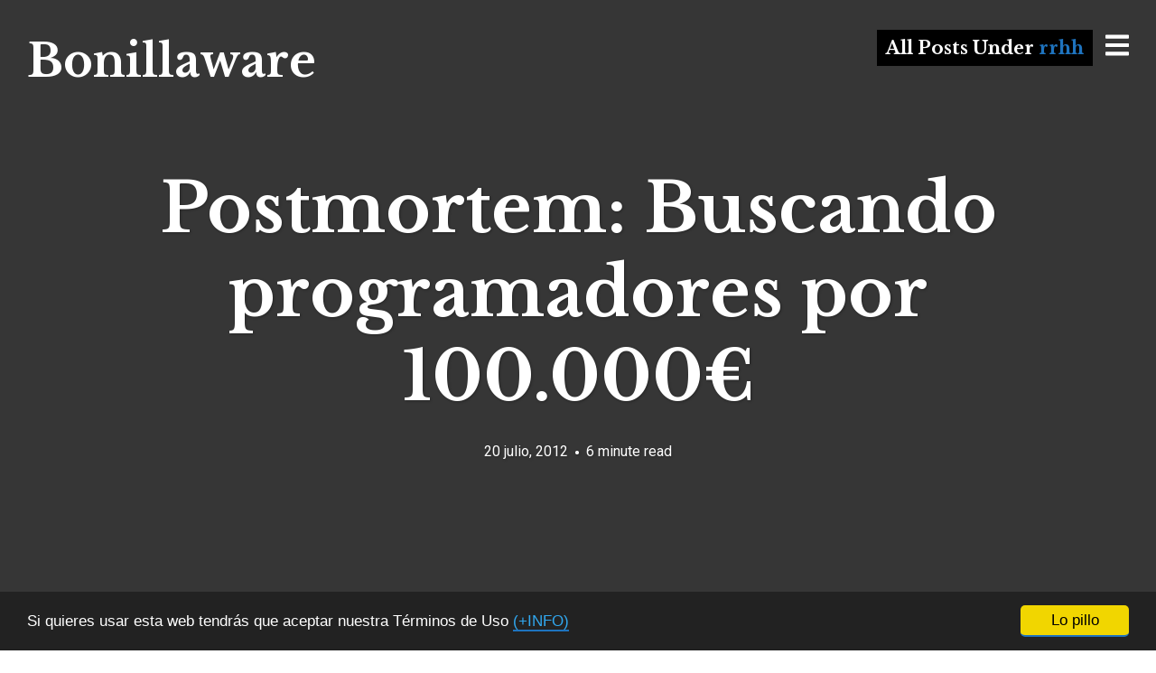

--- FILE ---
content_type: text/html; charset=UTF-8
request_url: https://www.bonillaware.com/tag/rrhh
body_size: 10993
content:
<!DOCTYPE html>
<html lang="es">
<head>
<meta charset="UTF-8">
<meta name="viewport" content="width=device-width, initial-scale=1, minimal-ui, viewport-fit=cover">
<link rel="profile" href="//gmpg.org/xfn/11">
<link rel="pingback" href="https://www.bonillaware.com/xmlrpc.php">

<title>rrhh &#8211; Bonillaware</title>
<meta name='robots' content='max-image-preview:large' />
<link rel='dns-prefetch' href='//secure.gravatar.com' />
<link rel='dns-prefetch' href='//stats.wp.com' />
<link rel='dns-prefetch' href='//maxcdn.bootstrapcdn.com' />
<link rel='dns-prefetch' href='//fonts.googleapis.com' />
<link rel='dns-prefetch' href='//use.typekit.net' />
<link rel='dns-prefetch' href='//v0.wordpress.com' />
<link rel="alternate" type="application/rss+xml" title="Bonillaware &raquo; Feed" href="https://www.bonillaware.com/feed" />
<link rel="alternate" type="application/rss+xml" title="Bonillaware &raquo; Feed de los comentarios" href="https://www.bonillaware.com/comments/feed" />
<link rel="alternate" type="application/rss+xml" title="Bonillaware &raquo; Etiqueta rrhh del feed" href="https://www.bonillaware.com/tag/rrhh/feed" />
<style id='wp-img-auto-sizes-contain-inline-css' type='text/css'>
img:is([sizes=auto i],[sizes^="auto," i]){contain-intrinsic-size:3000px 1500px}
/*# sourceURL=wp-img-auto-sizes-contain-inline-css */
</style>
<link rel='stylesheet' id='font-awesome-css' href='https://www.bonillaware.com/wp-content/plugins/stagtools/assets/css/fontawesome-all.min.css?ver=5.15.3' type='text/css' media='all' />
<link rel='stylesheet' id='stag-shortcode-styles-css' href='https://www.bonillaware.com/wp-content/plugins/stagtools/assets/css/stag-shortcodes.css?ver=2.3.8' type='text/css' media='all' />
<style id='wp-emoji-styles-inline-css' type='text/css'>

	img.wp-smiley, img.emoji {
		display: inline !important;
		border: none !important;
		box-shadow: none !important;
		height: 1em !important;
		width: 1em !important;
		margin: 0 0.07em !important;
		vertical-align: -0.1em !important;
		background: none !important;
		padding: 0 !important;
	}
/*# sourceURL=wp-emoji-styles-inline-css */
</style>
<style id='wp-block-library-inline-css' type='text/css'>
:root{--wp-block-synced-color:#7a00df;--wp-block-synced-color--rgb:122,0,223;--wp-bound-block-color:var(--wp-block-synced-color);--wp-editor-canvas-background:#ddd;--wp-admin-theme-color:#007cba;--wp-admin-theme-color--rgb:0,124,186;--wp-admin-theme-color-darker-10:#006ba1;--wp-admin-theme-color-darker-10--rgb:0,107,160.5;--wp-admin-theme-color-darker-20:#005a87;--wp-admin-theme-color-darker-20--rgb:0,90,135;--wp-admin-border-width-focus:2px}@media (min-resolution:192dpi){:root{--wp-admin-border-width-focus:1.5px}}.wp-element-button{cursor:pointer}:root .has-very-light-gray-background-color{background-color:#eee}:root .has-very-dark-gray-background-color{background-color:#313131}:root .has-very-light-gray-color{color:#eee}:root .has-very-dark-gray-color{color:#313131}:root .has-vivid-green-cyan-to-vivid-cyan-blue-gradient-background{background:linear-gradient(135deg,#00d084,#0693e3)}:root .has-purple-crush-gradient-background{background:linear-gradient(135deg,#34e2e4,#4721fb 50%,#ab1dfe)}:root .has-hazy-dawn-gradient-background{background:linear-gradient(135deg,#faaca8,#dad0ec)}:root .has-subdued-olive-gradient-background{background:linear-gradient(135deg,#fafae1,#67a671)}:root .has-atomic-cream-gradient-background{background:linear-gradient(135deg,#fdd79a,#004a59)}:root .has-nightshade-gradient-background{background:linear-gradient(135deg,#330968,#31cdcf)}:root .has-midnight-gradient-background{background:linear-gradient(135deg,#020381,#2874fc)}:root{--wp--preset--font-size--normal:16px;--wp--preset--font-size--huge:42px}.has-regular-font-size{font-size:1em}.has-larger-font-size{font-size:2.625em}.has-normal-font-size{font-size:var(--wp--preset--font-size--normal)}.has-huge-font-size{font-size:var(--wp--preset--font-size--huge)}.has-text-align-center{text-align:center}.has-text-align-left{text-align:left}.has-text-align-right{text-align:right}.has-fit-text{white-space:nowrap!important}#end-resizable-editor-section{display:none}.aligncenter{clear:both}.items-justified-left{justify-content:flex-start}.items-justified-center{justify-content:center}.items-justified-right{justify-content:flex-end}.items-justified-space-between{justify-content:space-between}.screen-reader-text{border:0;clip-path:inset(50%);height:1px;margin:-1px;overflow:hidden;padding:0;position:absolute;width:1px;word-wrap:normal!important}.screen-reader-text:focus{background-color:#ddd;clip-path:none;color:#444;display:block;font-size:1em;height:auto;left:5px;line-height:normal;padding:15px 23px 14px;text-decoration:none;top:5px;width:auto;z-index:100000}html :where(.has-border-color){border-style:solid}html :where([style*=border-top-color]){border-top-style:solid}html :where([style*=border-right-color]){border-right-style:solid}html :where([style*=border-bottom-color]){border-bottom-style:solid}html :where([style*=border-left-color]){border-left-style:solid}html :where([style*=border-width]){border-style:solid}html :where([style*=border-top-width]){border-top-style:solid}html :where([style*=border-right-width]){border-right-style:solid}html :where([style*=border-bottom-width]){border-bottom-style:solid}html :where([style*=border-left-width]){border-left-style:solid}html :where(img[class*=wp-image-]){height:auto;max-width:100%}:where(figure){margin:0 0 1em}html :where(.is-position-sticky){--wp-admin--admin-bar--position-offset:var(--wp-admin--admin-bar--height,0px)}@media screen and (max-width:600px){html :where(.is-position-sticky){--wp-admin--admin-bar--position-offset:0px}}

/*# sourceURL=wp-block-library-inline-css */
</style><style id='global-styles-inline-css' type='text/css'>
:root{--wp--preset--aspect-ratio--square: 1;--wp--preset--aspect-ratio--4-3: 4/3;--wp--preset--aspect-ratio--3-4: 3/4;--wp--preset--aspect-ratio--3-2: 3/2;--wp--preset--aspect-ratio--2-3: 2/3;--wp--preset--aspect-ratio--16-9: 16/9;--wp--preset--aspect-ratio--9-16: 9/16;--wp--preset--color--black: #000000;--wp--preset--color--cyan-bluish-gray: #abb8c3;--wp--preset--color--white: #ffffff;--wp--preset--color--pale-pink: #f78da7;--wp--preset--color--vivid-red: #cf2e2e;--wp--preset--color--luminous-vivid-orange: #ff6900;--wp--preset--color--luminous-vivid-amber: #fcb900;--wp--preset--color--light-green-cyan: #7bdcb5;--wp--preset--color--vivid-green-cyan: #00d084;--wp--preset--color--pale-cyan-blue: #8ed1fc;--wp--preset--color--vivid-cyan-blue: #0693e3;--wp--preset--color--vivid-purple: #9b51e0;--wp--preset--gradient--vivid-cyan-blue-to-vivid-purple: linear-gradient(135deg,rgb(6,147,227) 0%,rgb(155,81,224) 100%);--wp--preset--gradient--light-green-cyan-to-vivid-green-cyan: linear-gradient(135deg,rgb(122,220,180) 0%,rgb(0,208,130) 100%);--wp--preset--gradient--luminous-vivid-amber-to-luminous-vivid-orange: linear-gradient(135deg,rgb(252,185,0) 0%,rgb(255,105,0) 100%);--wp--preset--gradient--luminous-vivid-orange-to-vivid-red: linear-gradient(135deg,rgb(255,105,0) 0%,rgb(207,46,46) 100%);--wp--preset--gradient--very-light-gray-to-cyan-bluish-gray: linear-gradient(135deg,rgb(238,238,238) 0%,rgb(169,184,195) 100%);--wp--preset--gradient--cool-to-warm-spectrum: linear-gradient(135deg,rgb(74,234,220) 0%,rgb(151,120,209) 20%,rgb(207,42,186) 40%,rgb(238,44,130) 60%,rgb(251,105,98) 80%,rgb(254,248,76) 100%);--wp--preset--gradient--blush-light-purple: linear-gradient(135deg,rgb(255,206,236) 0%,rgb(152,150,240) 100%);--wp--preset--gradient--blush-bordeaux: linear-gradient(135deg,rgb(254,205,165) 0%,rgb(254,45,45) 50%,rgb(107,0,62) 100%);--wp--preset--gradient--luminous-dusk: linear-gradient(135deg,rgb(255,203,112) 0%,rgb(199,81,192) 50%,rgb(65,88,208) 100%);--wp--preset--gradient--pale-ocean: linear-gradient(135deg,rgb(255,245,203) 0%,rgb(182,227,212) 50%,rgb(51,167,181) 100%);--wp--preset--gradient--electric-grass: linear-gradient(135deg,rgb(202,248,128) 0%,rgb(113,206,126) 100%);--wp--preset--gradient--midnight: linear-gradient(135deg,rgb(2,3,129) 0%,rgb(40,116,252) 100%);--wp--preset--font-size--small: 13px;--wp--preset--font-size--medium: 20px;--wp--preset--font-size--large: 36px;--wp--preset--font-size--x-large: 42px;--wp--preset--spacing--20: 0.44rem;--wp--preset--spacing--30: 0.67rem;--wp--preset--spacing--40: 1rem;--wp--preset--spacing--50: 1.5rem;--wp--preset--spacing--60: 2.25rem;--wp--preset--spacing--70: 3.38rem;--wp--preset--spacing--80: 5.06rem;--wp--preset--shadow--natural: 6px 6px 9px rgba(0, 0, 0, 0.2);--wp--preset--shadow--deep: 12px 12px 50px rgba(0, 0, 0, 0.4);--wp--preset--shadow--sharp: 6px 6px 0px rgba(0, 0, 0, 0.2);--wp--preset--shadow--outlined: 6px 6px 0px -3px rgb(255, 255, 255), 6px 6px rgb(0, 0, 0);--wp--preset--shadow--crisp: 6px 6px 0px rgb(0, 0, 0);}:where(.is-layout-flex){gap: 0.5em;}:where(.is-layout-grid){gap: 0.5em;}body .is-layout-flex{display: flex;}.is-layout-flex{flex-wrap: wrap;align-items: center;}.is-layout-flex > :is(*, div){margin: 0;}body .is-layout-grid{display: grid;}.is-layout-grid > :is(*, div){margin: 0;}:where(.wp-block-columns.is-layout-flex){gap: 2em;}:where(.wp-block-columns.is-layout-grid){gap: 2em;}:where(.wp-block-post-template.is-layout-flex){gap: 1.25em;}:where(.wp-block-post-template.is-layout-grid){gap: 1.25em;}.has-black-color{color: var(--wp--preset--color--black) !important;}.has-cyan-bluish-gray-color{color: var(--wp--preset--color--cyan-bluish-gray) !important;}.has-white-color{color: var(--wp--preset--color--white) !important;}.has-pale-pink-color{color: var(--wp--preset--color--pale-pink) !important;}.has-vivid-red-color{color: var(--wp--preset--color--vivid-red) !important;}.has-luminous-vivid-orange-color{color: var(--wp--preset--color--luminous-vivid-orange) !important;}.has-luminous-vivid-amber-color{color: var(--wp--preset--color--luminous-vivid-amber) !important;}.has-light-green-cyan-color{color: var(--wp--preset--color--light-green-cyan) !important;}.has-vivid-green-cyan-color{color: var(--wp--preset--color--vivid-green-cyan) !important;}.has-pale-cyan-blue-color{color: var(--wp--preset--color--pale-cyan-blue) !important;}.has-vivid-cyan-blue-color{color: var(--wp--preset--color--vivid-cyan-blue) !important;}.has-vivid-purple-color{color: var(--wp--preset--color--vivid-purple) !important;}.has-black-background-color{background-color: var(--wp--preset--color--black) !important;}.has-cyan-bluish-gray-background-color{background-color: var(--wp--preset--color--cyan-bluish-gray) !important;}.has-white-background-color{background-color: var(--wp--preset--color--white) !important;}.has-pale-pink-background-color{background-color: var(--wp--preset--color--pale-pink) !important;}.has-vivid-red-background-color{background-color: var(--wp--preset--color--vivid-red) !important;}.has-luminous-vivid-orange-background-color{background-color: var(--wp--preset--color--luminous-vivid-orange) !important;}.has-luminous-vivid-amber-background-color{background-color: var(--wp--preset--color--luminous-vivid-amber) !important;}.has-light-green-cyan-background-color{background-color: var(--wp--preset--color--light-green-cyan) !important;}.has-vivid-green-cyan-background-color{background-color: var(--wp--preset--color--vivid-green-cyan) !important;}.has-pale-cyan-blue-background-color{background-color: var(--wp--preset--color--pale-cyan-blue) !important;}.has-vivid-cyan-blue-background-color{background-color: var(--wp--preset--color--vivid-cyan-blue) !important;}.has-vivid-purple-background-color{background-color: var(--wp--preset--color--vivid-purple) !important;}.has-black-border-color{border-color: var(--wp--preset--color--black) !important;}.has-cyan-bluish-gray-border-color{border-color: var(--wp--preset--color--cyan-bluish-gray) !important;}.has-white-border-color{border-color: var(--wp--preset--color--white) !important;}.has-pale-pink-border-color{border-color: var(--wp--preset--color--pale-pink) !important;}.has-vivid-red-border-color{border-color: var(--wp--preset--color--vivid-red) !important;}.has-luminous-vivid-orange-border-color{border-color: var(--wp--preset--color--luminous-vivid-orange) !important;}.has-luminous-vivid-amber-border-color{border-color: var(--wp--preset--color--luminous-vivid-amber) !important;}.has-light-green-cyan-border-color{border-color: var(--wp--preset--color--light-green-cyan) !important;}.has-vivid-green-cyan-border-color{border-color: var(--wp--preset--color--vivid-green-cyan) !important;}.has-pale-cyan-blue-border-color{border-color: var(--wp--preset--color--pale-cyan-blue) !important;}.has-vivid-cyan-blue-border-color{border-color: var(--wp--preset--color--vivid-cyan-blue) !important;}.has-vivid-purple-border-color{border-color: var(--wp--preset--color--vivid-purple) !important;}.has-vivid-cyan-blue-to-vivid-purple-gradient-background{background: var(--wp--preset--gradient--vivid-cyan-blue-to-vivid-purple) !important;}.has-light-green-cyan-to-vivid-green-cyan-gradient-background{background: var(--wp--preset--gradient--light-green-cyan-to-vivid-green-cyan) !important;}.has-luminous-vivid-amber-to-luminous-vivid-orange-gradient-background{background: var(--wp--preset--gradient--luminous-vivid-amber-to-luminous-vivid-orange) !important;}.has-luminous-vivid-orange-to-vivid-red-gradient-background{background: var(--wp--preset--gradient--luminous-vivid-orange-to-vivid-red) !important;}.has-very-light-gray-to-cyan-bluish-gray-gradient-background{background: var(--wp--preset--gradient--very-light-gray-to-cyan-bluish-gray) !important;}.has-cool-to-warm-spectrum-gradient-background{background: var(--wp--preset--gradient--cool-to-warm-spectrum) !important;}.has-blush-light-purple-gradient-background{background: var(--wp--preset--gradient--blush-light-purple) !important;}.has-blush-bordeaux-gradient-background{background: var(--wp--preset--gradient--blush-bordeaux) !important;}.has-luminous-dusk-gradient-background{background: var(--wp--preset--gradient--luminous-dusk) !important;}.has-pale-ocean-gradient-background{background: var(--wp--preset--gradient--pale-ocean) !important;}.has-electric-grass-gradient-background{background: var(--wp--preset--gradient--electric-grass) !important;}.has-midnight-gradient-background{background: var(--wp--preset--gradient--midnight) !important;}.has-small-font-size{font-size: var(--wp--preset--font-size--small) !important;}.has-medium-font-size{font-size: var(--wp--preset--font-size--medium) !important;}.has-large-font-size{font-size: var(--wp--preset--font-size--large) !important;}.has-x-large-font-size{font-size: var(--wp--preset--font-size--x-large) !important;}
/*# sourceURL=global-styles-inline-css */
</style>

<style id='classic-theme-styles-inline-css' type='text/css'>
/*! This file is auto-generated */
.wp-block-button__link{color:#fff;background-color:#32373c;border-radius:9999px;box-shadow:none;text-decoration:none;padding:calc(.667em + 2px) calc(1.333em + 2px);font-size:1.125em}.wp-block-file__button{background:#32373c;color:#fff;text-decoration:none}
/*# sourceURL=/wp-includes/css/classic-themes.min.css */
</style>
<link rel='stylesheet' id='cc-dark-bottom-css' href='https://www.bonillaware.com/wp-content/plugins/cc-cookie-consent/assets/plugin-css/dark-bottom.css?ver=1.2.0' type='text/css' media='all' />
<link rel='stylesheet' id='checklist_in_post_css_frontend-css' href='https://www.bonillaware.com/wp-content/plugins/checklist-in-post/css/checklist_in_post_frontend.css?ver=6.9' type='text/css' media='all' />
<link rel='stylesheet' id='wpb-fa-css' href='https://maxcdn.bootstrapcdn.com/font-awesome/4.4.0/css/font-awesome.min.css?ver=6.9' type='text/css' media='all' />
<link rel='stylesheet' id='contact-form-7-css' href='https://www.bonillaware.com/wp-content/plugins/contact-form-7/includes/css/styles.css?ver=6.1.4' type='text/css' media='all' />
<link rel='stylesheet' id='collapscore-css-css' href='https://www.bonillaware.com/wp-content/plugins/jquery-collapse-o-matic/css/core_style.css?ver=1.0' type='text/css' media='all' />
<link rel='stylesheet' id='collapseomatic-css-css' href='https://www.bonillaware.com/wp-content/plugins/jquery-collapse-o-matic/css/light_style.css?ver=1.6' type='text/css' media='all' />
<link rel='stylesheet' id='ink-parent-theme-css-css' href='https://www.bonillaware.com/wp-content/themes/ink/style.css?ver=6.9' type='text/css' media='all' />
<link rel='stylesheet' id='stag-google-fonts-css' href='//fonts.googleapis.com/css?family=Roboto%3Aregular%2Citalic%2C700%7CLibre+Baskerville%3Aregular%2Citalic%2C700&#038;subset=latin%2Clatin&#038;ver=2.2.8' type='text/css' media='all' />
<link rel='stylesheet' id='stag-style-css' href='https://www.bonillaware.com/wp-content/themes/ink-child/style.css?ver=2.2.8' type='text/css' media='all' />
<link rel='stylesheet' id='typekit-css' href='https://use.typekit.net/.css?ver=6.9' type='text/css' media='all' />
<script type="text/javascript" src="https://www.bonillaware.com/wp-includes/js/jquery/jquery.min.js?ver=3.7.1" id="jquery-core-js"></script>
<script type="text/javascript" src="https://www.bonillaware.com/wp-includes/js/jquery/jquery-migrate.min.js?ver=3.4.1" id="jquery-migrate-js"></script>
<script type="text/javascript" src="https://www.bonillaware.com/wp-content/themes/ink/assets/js/lib/spin/spin.min.js?ver=1.3" id="spin-js"></script>
<script type="text/javascript" src="https://www.bonillaware.com/wp-content/themes/ink/assets/js/lib/spin/jquery.spin.min.js?ver=1.3" id="jquery.spin-js"></script>
<link rel="https://api.w.org/" href="https://www.bonillaware.com/wp-json/" /><link rel="alternate" title="JSON" type="application/json" href="https://www.bonillaware.com/wp-json/wp/v2/tags/35" /><link rel="EditURI" type="application/rsd+xml" title="RSD" href="https://www.bonillaware.com/xmlrpc.php?rsd" />
<meta name="generator" content="WordPress 6.9" />
	<style>img#wpstats{display:none}</style>
			<style id="stag-custom-css" type="text/css">
		body,
		.site,
		hr:not(.stag-divider)::before,
		.stag-divider--plain::before {
			background-color: #ffffff;
		}
		body, .entry-subtitle,
		.rcp_level_description,
		.rcp_price,
		.rcp_level_duration ,
		.rcp_lost_password a {
			font-family: "Roboto";
		}
		.archive-header__title span,
		.ink-contact-form .stag-alert {
			color: #1e73be;
		}
		.accent-background,
		.stag-button.instagram-follow-link,
		button,
		.button,
		.locked-options .stag-button,
		input[type="reset"],
		input[type="submit"],
		input[type="button"],
		.hover-overlay .post-content-overlay button:hover {
			background-color: #1e73be;
		}
		a,
		.widget-area .widget .textwidget a:not(.stag-button),
		.site-nav .textwidget a:not(.stag-button),
		.ink-contact-form .stag-alert {
			border-color: #1e73be;
		}
		h1, h2, h3, h4, h5, h6, .button, .stag-button, input[type="submit"], input[type="reset"],
		.button-secondary, legend, .rcp_subscription_level_name, .post-navigation, .article-cover__arrow, .post-content-overlay,
		.entry-title .entry-title-primary, .page-links,
		.rcp_form label,
		label,
		.widget_recent_entries .post-date,
		span.entry-subtitle.entry-subtitle,
		.custom-header-description,
		#infinite-handle,
		.pagination,
		table th,
		.premium-tag,
		.sticky-tag {
			font-family: "Libre Baskerville";
		}
		.post-grid {
			border-color: #ffffff;
		}

		.custom-header-cover {
						background-color: #000;
			opacity: 0.2;
		}

		
			</style>
	<style type="text/css">.recentcomments a{display:inline !important;padding:0 !important;margin:0 !important;}</style>
<!-- Jetpack Open Graph Tags -->
<meta property="og:type" content="website" />
<meta property="og:title" content="rrhh &#8211; Bonillaware" />
<meta property="og:url" content="https://www.bonillaware.com/tag/rrhh" />
<meta property="og:site_name" content="Bonillaware" />
<meta property="og:image" content="https://www.bonillaware.com/wp-content/uploads/cropped-bitcoin-symbol-on-mobile-phone-screen.png" />
<meta property="og:image:width" content="512" />
<meta property="og:image:height" content="512" />
<meta property="og:image:alt" content="" />
<meta property="og:locale" content="es_ES" />

<!-- End Jetpack Open Graph Tags -->
<link rel="icon" href="https://www.bonillaware.com/wp-content/uploads/cropped-bitcoin-symbol-on-mobile-phone-screen-32x32.png" sizes="32x32" />
<link rel="icon" href="https://www.bonillaware.com/wp-content/uploads/cropped-bitcoin-symbol-on-mobile-phone-screen-192x192.png" sizes="192x192" />
<link rel="apple-touch-icon" href="https://www.bonillaware.com/wp-content/uploads/cropped-bitcoin-symbol-on-mobile-phone-screen-180x180.png" />
<meta name="msapplication-TileImage" content="https://www.bonillaware.com/wp-content/uploads/cropped-bitcoin-symbol-on-mobile-phone-screen-270x270.png" />
		<style type="text/css" id="wp-custom-css">
			.textwidget p, .textwidget dl, .textwidget blockquote, .entry-content p, .page-content p  {
    margin-bottom: 30px
}		</style>
		</head>
<body class="archive tag tag-rrhh tag-35 wp-theme-ink wp-child-theme-ink-child no-touch header-over hide-author sidebar-navigation stagtools" data-layout="1-2-1-2">

<nav class="site-nav" role="complementary">
	<div class="site-nav--scrollable-container">
		<i class="fas fa-times close-nav"></i>

				<nav id="site-navigation" class="navigation main-navigation site-nav__section" role="navigation">
			<h4 class="widgettitle">Menu</h4>
			<ul id="menu-menu-principal" class="primary-menu"><li id="menu-item-8243" class="menu-item menu-item-type-custom menu-item-object-custom menu-item-8243"><a href="http://bonillaware.com">Home</a></li>
<li id="menu-item-7512" class="menu-item menu-item-type-post_type menu-item-object-page menu-item-7512"><a href="https://www.bonillaware.com/que-hago">Qué hago</a></li>
<li id="menu-item-7513" class="menu-item menu-item-type-post_type menu-item-object-page menu-item-7513"><a href="https://www.bonillaware.com/leyes-de-bonilla">Leyes de Bonilla</a></li>
<li id="menu-item-7514" class="menu-item menu-item-type-post_type menu-item-object-page menu-item-7514"><a href="https://www.bonillaware.com/contacto">Contacto</a></li>
</ul>		</nav><!-- #site-navigation -->
		
			</div>
</nav>
<div class="site-nav-overlay"></div>

<div id="page" class="hfeed site">

	<div id="content" class="site-content">

		<header id="masthead" class="site-header">

			<div class="site-branding">
									<h1 class="site-title"><a href="https://www.bonillaware.com">Bonillaware</a></h1>
				
				<p class="site-description"></p>
			</div>

						
			<a href="#" id="site-navigation-toggle" class="site-navigation-toggle"><i class="fas fa-bars"></i></a>

			
<div class="archive-header">
	<h3 class="archive-header__title">
		<span class="term">All Posts Under <span>rrhh</span></span>
	</h3>
</div>

		</header><!-- #masthead -->

		
		
	<section id="primary" class="content-area">
		<main id="main" class="site-main">

		
						
				
<article id="post-4797" class="post-4797 post type-post status-publish format-standard hentry category-bonillismo tag-empleo tag-rrhh tag-talento post-grid">
	
	<style type="text/css">
		
				.post-cover-4797 { background-image: url(https://www.bonillaware.com/wp-includes/images/media/default.svg); opacity: 0.4; }
			</style>
<div class="post-cover post-cover-4797 stag-image--none"></div>

	<div class="post-content">
		
		
<header class="entry-header">
	
	
	<h1 class="entry-title">
		<a href="https://www.bonillaware.com/postmortem-buscando-buenos-programadores" rel="bookmark">
		Postmortem: Buscando programadores por 100.000€				</a>
	</h1>
</header><!-- .entry-header -->

<footer class="entry-meta">
	<span class="posted-on"><a href="https://www.bonillaware.com/postmortem-buscando-buenos-programadores" title="10:21 am" rel="bookmark"><time class="entry-date published" datetime="2012-07-20T10:21:10+02:00">20 julio, 2012</time><time class="updated" datetime="2012-07-20T11:36:36+02:00">20 julio, 2012</time></a></span><span class="reading-time">6 minute read</span><span class="byline">by <span class="author vcard"><a class="url fn n" href="https://www.bonillaware.com/author/david">David</a></span></span>	</footer><!-- .entry-meta -->



	</div>
</article>

			
				
<article id="post-3421" class="post-3421 post type-post status-publish format-standard has-post-thumbnail hentry category-desarrollo tag-atlassian tag-empleo tag-rrhh post-grid">
	
	<style type="text/css">
				.post-3421 { background-color: #000000 !important; }
		
				.post-cover-3421 { background-image: url(https://www.bonillaware.com/wp-content/uploads/reclutadores_atlassian.jpg); opacity: 0.4; }
			</style>
<div class="post-cover post-cover-3421 stag-image--none"></div>

	<div class="post-content">
		
		
<header class="entry-header">
	
	
	<h1 class="entry-title">
		<a href="https://www.bonillaware.com/se-buscan-buenos-programadores" rel="bookmark">
		Se buscan buenos programadores. Salario: 100.000€				</a>
	</h1>
</header><!-- .entry-header -->

<footer class="entry-meta">
	<span class="posted-on"><a href="https://www.bonillaware.com/se-buscan-buenos-programadores" title="9:00 am" rel="bookmark"><time class="entry-date published" datetime="2012-03-01T09:00:38+02:00">1 marzo, 2012</time><time class="updated" datetime="2017-02-11T13:42:47+02:00">11 febrero, 2017</time></a></span><span class="reading-time">9 minute read</span><span class="byline">by <span class="author vcard"><a class="url fn n" href="https://www.bonillaware.com/author/david">David</a></span></span>	</footer><!-- .entry-meta -->



	</div>
</article>

			
				
<article id="post-3312" class="post-3312 post type-post status-publish format-standard hentry category-bonillismo tag-emprender tag-rrhh tag-startup post-grid">
	
	<style type="text/css">
		
				.post-cover-3312 { background-image: url(https://www.bonillaware.com/wp-includes/images/media/default.svg); opacity: 0.4; }
			</style>
<div class="post-cover post-cover-3312 stag-image--none"></div>

	<div class="post-content">
		
		
<header class="entry-header">
	
	
	<h1 class="entry-title">
		<a href="https://www.bonillaware.com/hasta-que-duela" rel="bookmark">
		Hasta que duela				</a>
	</h1>
</header><!-- .entry-header -->

<footer class="entry-meta">
	<span class="posted-on"><a href="https://www.bonillaware.com/hasta-que-duela" title="9:15 am" rel="bookmark"><time class="entry-date published" datetime="2012-02-28T09:15:40+02:00">28 febrero, 2012</time><time class="updated" datetime="2012-02-28T14:04:38+02:00">28 febrero, 2012</time></a></span><span class="reading-time">3 minute read</span><span class="byline">by <span class="author vcard"><a class="url fn n" href="https://www.bonillaware.com/author/david">David</a></span></span>	</footer><!-- .entry-meta -->



	</div>
</article>

			
				
<article id="post-2463" class="post-2463 post type-post status-publish format-standard hentry category-desarrollo tag-agile tag-rrhh post-grid">
	
	<style type="text/css">
		
				.post-cover-2463 { background-image: url(https://www.bonillaware.com/wp-includes/images/media/default.svg); opacity: 0.4; }
			</style>
<div class="post-cover post-cover-2463 stag-image--none"></div>

	<div class="post-content">
		
		
<header class="entry-header">
	
	
	<h1 class="entry-title">
		<a href="https://www.bonillaware.com/small-improvements" rel="bookmark">
		Small Improvements				</a>
	</h1>
</header><!-- .entry-header -->

<footer class="entry-meta">
	<span class="posted-on"><a href="https://www.bonillaware.com/small-improvements" title="7:28 am" rel="bookmark"><time class="entry-date published" datetime="2011-11-16T07:28:11+02:00">16 noviembre, 2011</time><time class="updated" datetime="2011-11-16T07:32:19+02:00">16 noviembre, 2011</time></a></span><span class="reading-time">3 minute read</span><span class="byline">by <span class="author vcard"><a class="url fn n" href="https://www.bonillaware.com/author/david">David</a></span></span>	</footer><!-- .entry-meta -->



	</div>
</article>

			
				
<article id="post-1379" class="post-1379 post type-post status-publish format-standard hentry category-marketing tag-rrhh post-grid">
	
	<style type="text/css">
		
				.post-cover-1379 { background-image: url(https://www.bonillaware.com/wp-includes/images/media/default.svg); opacity: 0.4; }
			</style>
<div class="post-cover post-cover-1379 stag-image--none"></div>

	<div class="post-content">
		
		
<header class="entry-header">
	
	
	<h1 class="entry-title">
		<a href="https://www.bonillaware.com/marketing-interno" rel="bookmark">
		Marketing Interno				</a>
	</h1>
</header><!-- .entry-header -->

<footer class="entry-meta">
	<span class="posted-on"><a href="https://www.bonillaware.com/marketing-interno" title="7:49 am" rel="bookmark"><time class="entry-date published" datetime="2011-08-19T07:49:50+02:00">19 agosto, 2011</time><time class="updated" datetime="2011-08-19T11:05:40+02:00">19 agosto, 2011</time></a></span><span class="reading-time">2 minute read</span><span class="byline">by <span class="author vcard"><a class="url fn n" href="https://www.bonillaware.com/author/david">David</a></span></span>	</footer><!-- .entry-meta -->



	</div>
</article>

			
				
<article id="post-1184" class="post-1184 post type-post status-publish format-standard hentry category-bonillismo tag-atlassian tag-rrhh post-grid">
	
	<style type="text/css">
		
				.post-cover-1184 { background-image: url(https://www.bonillaware.com/wp-includes/images/media/default.svg); opacity: 0.4; }
			</style>
<div class="post-cover post-cover-1184 stag-image--none"></div>

	<div class="post-content">
		
		
<header class="entry-header">
	
	
	<h1 class="entry-title">
		<a href="https://www.bonillaware.com/kudos" rel="bookmark">
		Kudos				</a>
	</h1>
</header><!-- .entry-header -->

<footer class="entry-meta">
	<span class="posted-on"><a href="https://www.bonillaware.com/kudos" title="7:30 am" rel="bookmark"><time class="entry-date published" datetime="2011-08-12T07:30:51+02:00">12 agosto, 2011</time><time class="updated" datetime="2011-08-14T17:16:14+02:00">14 agosto, 2011</time></a></span><span class="reading-time">3 minute read</span><span class="byline">by <span class="author vcard"><a class="url fn n" href="https://www.bonillaware.com/author/david">David</a></span></span>	</footer><!-- .entry-meta -->



	</div>
</article>

			
		
		</main><!-- #main -->

		
	
	</section><!-- #primary -->

		<footer id="colophon" class="site-footer" role="contentinfo">
						<div class="footer-widget-container columns-3">
				<div class="inside">
					<div class="footer-widgets grid">
						<section id="footer-1" class="widget-area unit sidebar-footer-1 one-of-three active" role="complementary">
	<aside id="text-16" class="widget widget_text"><h3 class="widgettitle">Boniverso</h3>			<div class="textwidget"><p>Me dedico a crear productos y servicios digitales. Estas son algunas de las cosas en las que ando metido últimamente&#8230;</p>
<ul>
<li><a href="https://www.bonilista.com/" target="_blank" rel="noopener"><i class="fa fa-bullhorn" style="font-size: 25px; line-height: 25px;" aria-hidden="true"></i> Bonilista</a></li>
<li><a href="http://www.tarugoconf.com/" target="_blank" rel="noopener"><i class="fa fa-comments" style="font-size: 25px; line-height: 25px;" aria-hidden="true"></i> Tarugoconf</a></li>
<li><a href="https://www.getmanfred.com" target="_blank" rel="noopener"><i class="fa fa-handshake-o" style="font-size: 25px; line-height: 25px;" aria-hidden="true"></i> Manfred</a></li>
</ul>
</div>
		</aside></section>
<section id="footer-2" class="widget-area unit sidebar-footer-2 one-of-three active" role="complementary">
	<aside id="text-17" class="widget widget_text"><h3 class="widgettitle">Contacto</h3>			<div class="textwidget">Si quieres ponerte en contacto conmigo, puedes <a href="/contacto" target="_self">escribirme un correo</a>, suscribirte a <a href="http://eepurl.com/eqGj6" target="_blank">la awesómica Bonilista</a> o seguirme en muchas Redes Sociales:
<div class="separator  transparent   " style="margin-top:18px;margin-bottom:0px"></div>
<p style="text-align:center;"><a href="https://www.linkedin.com/in/dbonillaf" target="_blank"><i aria-hidden="true" class="fa fa-linkedin"  style="font-size:25px;line-height:25px"></i></a>&nbsp;&nbsp;&nbsp;<a href="https://twitter.com/david_bonilla" target="_blank"><i aria-hidden="true" class="fa fa-twitter"  style="font-size:25px;line-height:25px"></i></a>&nbsp;&nbsp;&nbsp;<a href="https://play.spotify.com/user/dbonillaf" target="_blank"><i aria-hidden="true" class="fa fa-spotify"  style="font-size:25px;line-height:25px"></i></a>&nbsp;&nbsp;&nbsp;<a href="https://www.instagram.com/dbonillaf/" target="_blank"><i aria-hidden="true" class="fa fa-instagram"  style="font-size:25px;line-height:25px"></i></a>&nbsp;&nbsp;&nbsp;<a href="https://www.youtube.com/user/BonillaTV" target="_blank"><i aria-hidden="true" class="fa fa-youtube"  style="font-size:25px;line-height:25px"></i></a></p></div>
		</aside></section>
<section id="footer-3" class="widget-area unit sidebar-footer-3 one-of-three active" role="complementary"><section id="footer-3" class="widget-area sidebar-footer-3 active" role="complementary">
	<aside id="text-18" class="widget widget_text"><h3 class="widgettitle">COPY &#038; PASTE</h3>			<div class="textwidget">Por defecto, todo el contenido de este blog puede ser copiado, modificado y distribuido libremente, siempre que respetes el buen karma, el derecho de atribución y lo uses sin ánimo de lucro.</div>
		</aside></section>
					</div>
				</div>
			</div>
			
									<div class="copyright">
				<div class="inside">

					<div class="grid">
						<div class="unit one-of-two site-info">
							Copyright © 2021 — Gestionado con ♥ e inconsciencia por Bonillaware SLU						</div><!-- .site-info -->

												<div class="unit one-of-two">
							<ul id="menu-menu-footer" class="footer-menu"><li id="menu-item-8759" class="menu-item menu-item-type-custom menu-item-object-custom menu-item-home menu-item-8759"><span class="divider">/</span><a href="http://www.bonillaware.com/">Inicio</a></li>
<li id="menu-item-8767" class="menu-item menu-item-type-post_type menu-item-object-page menu-item-8767"><span class="divider">/</span><a href="https://www.bonillaware.com/terminos-de-uso">Términos de Uso</a></li>
<li id="menu-item-8762" class="menu-item menu-item-type-post_type menu-item-object-page menu-item-privacy-policy menu-item-8762"><span class="divider">/</span><a rel="privacy-policy" href="https://www.bonillaware.com/politica-de-privacidad">Política de Privacidad</a></li>
<li id="menu-item-8763" class="menu-item menu-item-type-post_type menu-item-object-page menu-item-8763"><span class="divider">/</span><a href="https://www.bonillaware.com/contacto">Contacto</a></li>
</ul>						</div>
											</div>

				</div>
			</div><!-- .copyright -->
					</footer><!-- #colophon -->

	</div><!-- #content -->

</div><!-- #page -->

<script type="speculationrules">
{"prefetch":[{"source":"document","where":{"and":[{"href_matches":"/*"},{"not":{"href_matches":["/wp-*.php","/wp-admin/*","/wp-content/uploads/*","/wp-content/*","/wp-content/plugins/*","/wp-content/themes/ink-child/*","/wp-content/themes/ink/*","/*\\?(.+)"]}},{"not":{"selector_matches":"a[rel~=\"nofollow\"]"}},{"not":{"selector_matches":".no-prefetch, .no-prefetch a"}}]},"eagerness":"conservative"}]}
</script>
    <script>
        window.cookieconsent_options = {
            "message":"Si quieres usar esta web tendrás que aceptar nuestra Términos de Uso",
            "dismiss":"Lo pillo",
            "learnMore":"(+INFO)",
            "link":"http://www.bonillaware.com/terminos-de-uso",
            "theme":"dark-bottom"
        };
    </script>
    <script type="text/javascript" defer src="https://www.bonillaware.com/wp-content/plugins/stagtools/assets/js/fontawesome-all.min.js?ver=5.15.3" id="font-awesome-v5-svg-js"></script>
<script type="text/javascript" defer src="https://www.bonillaware.com/wp-content/plugins/stagtools/assets/js/fa-v4-shims.min.js?ver=5.15.3" id="font-awesome-v4-shim-js"></script>
<script type="text/javascript" src="https://www.bonillaware.com/wp-content/plugins/cc-cookie-consent/assets/plugin-js/cookieconsent.latest.min.js?ver=1.2.0" id="cc-js-js"></script>
<script type="text/javascript" id="checklist_in_post_js_frontend-js-extra">
/* <![CDATA[ */
var options = {"cookies":""};
//# sourceURL=checklist_in_post_js_frontend-js-extra
/* ]]> */
</script>
<script type="text/javascript" src="https://www.bonillaware.com/wp-content/plugins/checklist-in-post/checklist_in_post_frontend.js?ver=6.9" id="checklist_in_post_js_frontend-js"></script>
<script type="text/javascript" src="https://www.bonillaware.com/wp-includes/js/dist/hooks.min.js?ver=dd5603f07f9220ed27f1" id="wp-hooks-js"></script>
<script type="text/javascript" src="https://www.bonillaware.com/wp-includes/js/dist/i18n.min.js?ver=c26c3dc7bed366793375" id="wp-i18n-js"></script>
<script type="text/javascript" id="wp-i18n-js-after">
/* <![CDATA[ */
wp.i18n.setLocaleData( { 'text direction\u0004ltr': [ 'ltr' ] } );
//# sourceURL=wp-i18n-js-after
/* ]]> */
</script>
<script type="text/javascript" src="https://www.bonillaware.com/wp-content/plugins/contact-form-7/includes/swv/js/index.js?ver=6.1.4" id="swv-js"></script>
<script type="text/javascript" id="contact-form-7-js-translations">
/* <![CDATA[ */
( function( domain, translations ) {
	var localeData = translations.locale_data[ domain ] || translations.locale_data.messages;
	localeData[""].domain = domain;
	wp.i18n.setLocaleData( localeData, domain );
} )( "contact-form-7", {"translation-revision-date":"2025-12-01 15:45:40+0000","generator":"GlotPress\/4.0.3","domain":"messages","locale_data":{"messages":{"":{"domain":"messages","plural-forms":"nplurals=2; plural=n != 1;","lang":"es"},"This contact form is placed in the wrong place.":["Este formulario de contacto est\u00e1 situado en el lugar incorrecto."],"Error:":["Error:"]}},"comment":{"reference":"includes\/js\/index.js"}} );
//# sourceURL=contact-form-7-js-translations
/* ]]> */
</script>
<script type="text/javascript" id="contact-form-7-js-before">
/* <![CDATA[ */
var wpcf7 = {
    "api": {
        "root": "https:\/\/www.bonillaware.com\/wp-json\/",
        "namespace": "contact-form-7\/v1"
    },
    "cached": 1
};
//# sourceURL=contact-form-7-js-before
/* ]]> */
</script>
<script type="text/javascript" src="https://www.bonillaware.com/wp-content/plugins/contact-form-7/includes/js/index.js?ver=6.1.4" id="contact-form-7-js"></script>
<script type="text/javascript" id="disqus_count-js-extra">
/* <![CDATA[ */
var countVars = {"disqusShortname":"bonillaware"};
//# sourceURL=disqus_count-js-extra
/* ]]> */
</script>
<script type="text/javascript" src="https://www.bonillaware.com/wp-content/plugins/disqus-comment-system/public/js/comment_count.js?ver=3.1.4" id="disqus_count-js"></script>
<script type="text/javascript" id="collapseomatic-js-js-before">
/* <![CDATA[ */
const com_options = {"colomatduration":"fast","colomatslideEffect":"slideFade","colomatpauseInit":"","colomattouchstart":""}
//# sourceURL=collapseomatic-js-js-before
/* ]]> */
</script>
<script type="text/javascript" src="https://www.bonillaware.com/wp-content/plugins/jquery-collapse-o-matic/js/collapse.js?ver=1.7.2" id="collapseomatic-js-js"></script>
<script type="text/javascript" id="stag-custom-js-extra">
/* <![CDATA[ */
var StagFitvidsCustomSelectors = {"customSelector":"iframe[src*='www.viddler.com'],iframe[src*='money.cnn.com'],iframe[src*='www.educreations.com'],iframe[src*='//blip.tv'],iframe[src*='//embed.ted.com'],iframe[src*='//www.hulu.com']"};
var postSettings = {"ajaxurl":"https://www.bonillaware.com/wp-admin/admin-ajax.php","nonce":"9f69fadf3d","category":"","search":""};
//# sourceURL=stag-custom-js-extra
/* ]]> */
</script>
<script type="text/javascript" src="https://www.bonillaware.com/wp-content/themes/ink/assets/js/jquery.custom.min.js?ver=2.2.8" id="stag-custom-js"></script>
<script type="text/javascript" id="stag-custom-js-after">
/* <![CDATA[ */
(function(i,s,o,g,r,a,m){i['GoogleAnalyticsObject']=r;i[r]=i[r]||function(){
  (i[r].q=i[r].q||[]).push(arguments)},i[r].l=1*new Date();a=s.createElement(o),
  m=s.getElementsByTagName(o)[0];a.async=1;a.src=g;m.parentNode.insertBefore(a,m)
  })(window,document,'script','https://www.google-analytics.com/analytics.js','ga');

  ga('create', 'UA-24159608-1', 'auto');
  ga('send', 'pageview');</script>
	<script type="text/javascript">
/* <![CDATA[ */
var wpcf7 = {"apiSettings":{"root":"http://www.bonillaware.com/wp-json/","namespace":"contact-form-7\/v1"},"recaptcha":{"messages":{"empty":"Por favor, prueba que no eres un robot."}},"cached":"1"};
/* ]]]]><![CDATA[> */
//# sourceURL=stag-custom-js-after
/* ]]> */
</script>
<script type="text/javascript" src="https://www.bonillaware.com/wp-content/themes/ink/assets/js/plugins.js?ver=2.2.8" id="stag-plugins-js"></script>
<script type="text/javascript" src="https://www.google.com/recaptcha/api.js?render=6LdW4JgUAAAAAMSG_S44gA6DHTIAL7MfNhM-klAv&amp;ver=3.0" id="google-recaptcha-js"></script>
<script type="text/javascript" src="https://www.bonillaware.com/wp-includes/js/dist/vendor/wp-polyfill.min.js?ver=3.15.0" id="wp-polyfill-js"></script>
<script type="text/javascript" id="wpcf7-recaptcha-js-before">
/* <![CDATA[ */
var wpcf7_recaptcha = {
    "sitekey": "6LdW4JgUAAAAAMSG_S44gA6DHTIAL7MfNhM-klAv",
    "actions": {
        "homepage": "homepage",
        "contactform": "contactform"
    }
};
//# sourceURL=wpcf7-recaptcha-js-before
/* ]]> */
</script>
<script type="text/javascript" src="https://www.bonillaware.com/wp-content/plugins/contact-form-7/modules/recaptcha/index.js?ver=6.1.4" id="wpcf7-recaptcha-js"></script>
<script type="text/javascript" id="jetpack-stats-js-before">
/* <![CDATA[ */
_stq = window._stq || [];
_stq.push([ "view", {"v":"ext","blog":"121889160","post":"0","tz":"2","srv":"www.bonillaware.com","arch_tag":"rrhh","arch_results":"6","j":"1:15.4"} ]);
_stq.push([ "clickTrackerInit", "121889160", "0" ]);
//# sourceURL=jetpack-stats-js-before
/* ]]> */
</script>
<script type="text/javascript" src="https://stats.wp.com/e-202605.js" id="jetpack-stats-js" defer="defer" data-wp-strategy="defer"></script>
<script id="wp-emoji-settings" type="application/json">
{"baseUrl":"https://s.w.org/images/core/emoji/17.0.2/72x72/","ext":".png","svgUrl":"https://s.w.org/images/core/emoji/17.0.2/svg/","svgExt":".svg","source":{"concatemoji":"https://www.bonillaware.com/wp-includes/js/wp-emoji-release.min.js?ver=6.9"}}
</script>
<script type="module">
/* <![CDATA[ */
/*! This file is auto-generated */
const a=JSON.parse(document.getElementById("wp-emoji-settings").textContent),o=(window._wpemojiSettings=a,"wpEmojiSettingsSupports"),s=["flag","emoji"];function i(e){try{var t={supportTests:e,timestamp:(new Date).valueOf()};sessionStorage.setItem(o,JSON.stringify(t))}catch(e){}}function c(e,t,n){e.clearRect(0,0,e.canvas.width,e.canvas.height),e.fillText(t,0,0);t=new Uint32Array(e.getImageData(0,0,e.canvas.width,e.canvas.height).data);e.clearRect(0,0,e.canvas.width,e.canvas.height),e.fillText(n,0,0);const a=new Uint32Array(e.getImageData(0,0,e.canvas.width,e.canvas.height).data);return t.every((e,t)=>e===a[t])}function p(e,t){e.clearRect(0,0,e.canvas.width,e.canvas.height),e.fillText(t,0,0);var n=e.getImageData(16,16,1,1);for(let e=0;e<n.data.length;e++)if(0!==n.data[e])return!1;return!0}function u(e,t,n,a){switch(t){case"flag":return n(e,"\ud83c\udff3\ufe0f\u200d\u26a7\ufe0f","\ud83c\udff3\ufe0f\u200b\u26a7\ufe0f")?!1:!n(e,"\ud83c\udde8\ud83c\uddf6","\ud83c\udde8\u200b\ud83c\uddf6")&&!n(e,"\ud83c\udff4\udb40\udc67\udb40\udc62\udb40\udc65\udb40\udc6e\udb40\udc67\udb40\udc7f","\ud83c\udff4\u200b\udb40\udc67\u200b\udb40\udc62\u200b\udb40\udc65\u200b\udb40\udc6e\u200b\udb40\udc67\u200b\udb40\udc7f");case"emoji":return!a(e,"\ud83e\u1fac8")}return!1}function f(e,t,n,a){let r;const o=(r="undefined"!=typeof WorkerGlobalScope&&self instanceof WorkerGlobalScope?new OffscreenCanvas(300,150):document.createElement("canvas")).getContext("2d",{willReadFrequently:!0}),s=(o.textBaseline="top",o.font="600 32px Arial",{});return e.forEach(e=>{s[e]=t(o,e,n,a)}),s}function r(e){var t=document.createElement("script");t.src=e,t.defer=!0,document.head.appendChild(t)}a.supports={everything:!0,everythingExceptFlag:!0},new Promise(t=>{let n=function(){try{var e=JSON.parse(sessionStorage.getItem(o));if("object"==typeof e&&"number"==typeof e.timestamp&&(new Date).valueOf()<e.timestamp+604800&&"object"==typeof e.supportTests)return e.supportTests}catch(e){}return null}();if(!n){if("undefined"!=typeof Worker&&"undefined"!=typeof OffscreenCanvas&&"undefined"!=typeof URL&&URL.createObjectURL&&"undefined"!=typeof Blob)try{var e="postMessage("+f.toString()+"("+[JSON.stringify(s),u.toString(),c.toString(),p.toString()].join(",")+"));",a=new Blob([e],{type:"text/javascript"});const r=new Worker(URL.createObjectURL(a),{name:"wpTestEmojiSupports"});return void(r.onmessage=e=>{i(n=e.data),r.terminate(),t(n)})}catch(e){}i(n=f(s,u,c,p))}t(n)}).then(e=>{for(const n in e)a.supports[n]=e[n],a.supports.everything=a.supports.everything&&a.supports[n],"flag"!==n&&(a.supports.everythingExceptFlag=a.supports.everythingExceptFlag&&a.supports[n]);var t;a.supports.everythingExceptFlag=a.supports.everythingExceptFlag&&!a.supports.flag,a.supports.everything||((t=a.source||{}).concatemoji?r(t.concatemoji):t.wpemoji&&t.twemoji&&(r(t.twemoji),r(t.wpemoji)))});
//# sourceURL=https://www.bonillaware.com/wp-includes/js/wp-emoji-loader.min.js
/* ]]> */
</script>
</body>
</html>


--- FILE ---
content_type: text/html; charset=utf-8
request_url: https://www.google.com/recaptcha/api2/anchor?ar=1&k=6LdW4JgUAAAAAMSG_S44gA6DHTIAL7MfNhM-klAv&co=aHR0cHM6Ly93d3cuYm9uaWxsYXdhcmUuY29tOjQ0Mw..&hl=en&v=N67nZn4AqZkNcbeMu4prBgzg&size=invisible&anchor-ms=20000&execute-ms=30000&cb=gymi9o4w2x8f
body_size: 48835
content:
<!DOCTYPE HTML><html dir="ltr" lang="en"><head><meta http-equiv="Content-Type" content="text/html; charset=UTF-8">
<meta http-equiv="X-UA-Compatible" content="IE=edge">
<title>reCAPTCHA</title>
<style type="text/css">
/* cyrillic-ext */
@font-face {
  font-family: 'Roboto';
  font-style: normal;
  font-weight: 400;
  font-stretch: 100%;
  src: url(//fonts.gstatic.com/s/roboto/v48/KFO7CnqEu92Fr1ME7kSn66aGLdTylUAMa3GUBHMdazTgWw.woff2) format('woff2');
  unicode-range: U+0460-052F, U+1C80-1C8A, U+20B4, U+2DE0-2DFF, U+A640-A69F, U+FE2E-FE2F;
}
/* cyrillic */
@font-face {
  font-family: 'Roboto';
  font-style: normal;
  font-weight: 400;
  font-stretch: 100%;
  src: url(//fonts.gstatic.com/s/roboto/v48/KFO7CnqEu92Fr1ME7kSn66aGLdTylUAMa3iUBHMdazTgWw.woff2) format('woff2');
  unicode-range: U+0301, U+0400-045F, U+0490-0491, U+04B0-04B1, U+2116;
}
/* greek-ext */
@font-face {
  font-family: 'Roboto';
  font-style: normal;
  font-weight: 400;
  font-stretch: 100%;
  src: url(//fonts.gstatic.com/s/roboto/v48/KFO7CnqEu92Fr1ME7kSn66aGLdTylUAMa3CUBHMdazTgWw.woff2) format('woff2');
  unicode-range: U+1F00-1FFF;
}
/* greek */
@font-face {
  font-family: 'Roboto';
  font-style: normal;
  font-weight: 400;
  font-stretch: 100%;
  src: url(//fonts.gstatic.com/s/roboto/v48/KFO7CnqEu92Fr1ME7kSn66aGLdTylUAMa3-UBHMdazTgWw.woff2) format('woff2');
  unicode-range: U+0370-0377, U+037A-037F, U+0384-038A, U+038C, U+038E-03A1, U+03A3-03FF;
}
/* math */
@font-face {
  font-family: 'Roboto';
  font-style: normal;
  font-weight: 400;
  font-stretch: 100%;
  src: url(//fonts.gstatic.com/s/roboto/v48/KFO7CnqEu92Fr1ME7kSn66aGLdTylUAMawCUBHMdazTgWw.woff2) format('woff2');
  unicode-range: U+0302-0303, U+0305, U+0307-0308, U+0310, U+0312, U+0315, U+031A, U+0326-0327, U+032C, U+032F-0330, U+0332-0333, U+0338, U+033A, U+0346, U+034D, U+0391-03A1, U+03A3-03A9, U+03B1-03C9, U+03D1, U+03D5-03D6, U+03F0-03F1, U+03F4-03F5, U+2016-2017, U+2034-2038, U+203C, U+2040, U+2043, U+2047, U+2050, U+2057, U+205F, U+2070-2071, U+2074-208E, U+2090-209C, U+20D0-20DC, U+20E1, U+20E5-20EF, U+2100-2112, U+2114-2115, U+2117-2121, U+2123-214F, U+2190, U+2192, U+2194-21AE, U+21B0-21E5, U+21F1-21F2, U+21F4-2211, U+2213-2214, U+2216-22FF, U+2308-230B, U+2310, U+2319, U+231C-2321, U+2336-237A, U+237C, U+2395, U+239B-23B7, U+23D0, U+23DC-23E1, U+2474-2475, U+25AF, U+25B3, U+25B7, U+25BD, U+25C1, U+25CA, U+25CC, U+25FB, U+266D-266F, U+27C0-27FF, U+2900-2AFF, U+2B0E-2B11, U+2B30-2B4C, U+2BFE, U+3030, U+FF5B, U+FF5D, U+1D400-1D7FF, U+1EE00-1EEFF;
}
/* symbols */
@font-face {
  font-family: 'Roboto';
  font-style: normal;
  font-weight: 400;
  font-stretch: 100%;
  src: url(//fonts.gstatic.com/s/roboto/v48/KFO7CnqEu92Fr1ME7kSn66aGLdTylUAMaxKUBHMdazTgWw.woff2) format('woff2');
  unicode-range: U+0001-000C, U+000E-001F, U+007F-009F, U+20DD-20E0, U+20E2-20E4, U+2150-218F, U+2190, U+2192, U+2194-2199, U+21AF, U+21E6-21F0, U+21F3, U+2218-2219, U+2299, U+22C4-22C6, U+2300-243F, U+2440-244A, U+2460-24FF, U+25A0-27BF, U+2800-28FF, U+2921-2922, U+2981, U+29BF, U+29EB, U+2B00-2BFF, U+4DC0-4DFF, U+FFF9-FFFB, U+10140-1018E, U+10190-1019C, U+101A0, U+101D0-101FD, U+102E0-102FB, U+10E60-10E7E, U+1D2C0-1D2D3, U+1D2E0-1D37F, U+1F000-1F0FF, U+1F100-1F1AD, U+1F1E6-1F1FF, U+1F30D-1F30F, U+1F315, U+1F31C, U+1F31E, U+1F320-1F32C, U+1F336, U+1F378, U+1F37D, U+1F382, U+1F393-1F39F, U+1F3A7-1F3A8, U+1F3AC-1F3AF, U+1F3C2, U+1F3C4-1F3C6, U+1F3CA-1F3CE, U+1F3D4-1F3E0, U+1F3ED, U+1F3F1-1F3F3, U+1F3F5-1F3F7, U+1F408, U+1F415, U+1F41F, U+1F426, U+1F43F, U+1F441-1F442, U+1F444, U+1F446-1F449, U+1F44C-1F44E, U+1F453, U+1F46A, U+1F47D, U+1F4A3, U+1F4B0, U+1F4B3, U+1F4B9, U+1F4BB, U+1F4BF, U+1F4C8-1F4CB, U+1F4D6, U+1F4DA, U+1F4DF, U+1F4E3-1F4E6, U+1F4EA-1F4ED, U+1F4F7, U+1F4F9-1F4FB, U+1F4FD-1F4FE, U+1F503, U+1F507-1F50B, U+1F50D, U+1F512-1F513, U+1F53E-1F54A, U+1F54F-1F5FA, U+1F610, U+1F650-1F67F, U+1F687, U+1F68D, U+1F691, U+1F694, U+1F698, U+1F6AD, U+1F6B2, U+1F6B9-1F6BA, U+1F6BC, U+1F6C6-1F6CF, U+1F6D3-1F6D7, U+1F6E0-1F6EA, U+1F6F0-1F6F3, U+1F6F7-1F6FC, U+1F700-1F7FF, U+1F800-1F80B, U+1F810-1F847, U+1F850-1F859, U+1F860-1F887, U+1F890-1F8AD, U+1F8B0-1F8BB, U+1F8C0-1F8C1, U+1F900-1F90B, U+1F93B, U+1F946, U+1F984, U+1F996, U+1F9E9, U+1FA00-1FA6F, U+1FA70-1FA7C, U+1FA80-1FA89, U+1FA8F-1FAC6, U+1FACE-1FADC, U+1FADF-1FAE9, U+1FAF0-1FAF8, U+1FB00-1FBFF;
}
/* vietnamese */
@font-face {
  font-family: 'Roboto';
  font-style: normal;
  font-weight: 400;
  font-stretch: 100%;
  src: url(//fonts.gstatic.com/s/roboto/v48/KFO7CnqEu92Fr1ME7kSn66aGLdTylUAMa3OUBHMdazTgWw.woff2) format('woff2');
  unicode-range: U+0102-0103, U+0110-0111, U+0128-0129, U+0168-0169, U+01A0-01A1, U+01AF-01B0, U+0300-0301, U+0303-0304, U+0308-0309, U+0323, U+0329, U+1EA0-1EF9, U+20AB;
}
/* latin-ext */
@font-face {
  font-family: 'Roboto';
  font-style: normal;
  font-weight: 400;
  font-stretch: 100%;
  src: url(//fonts.gstatic.com/s/roboto/v48/KFO7CnqEu92Fr1ME7kSn66aGLdTylUAMa3KUBHMdazTgWw.woff2) format('woff2');
  unicode-range: U+0100-02BA, U+02BD-02C5, U+02C7-02CC, U+02CE-02D7, U+02DD-02FF, U+0304, U+0308, U+0329, U+1D00-1DBF, U+1E00-1E9F, U+1EF2-1EFF, U+2020, U+20A0-20AB, U+20AD-20C0, U+2113, U+2C60-2C7F, U+A720-A7FF;
}
/* latin */
@font-face {
  font-family: 'Roboto';
  font-style: normal;
  font-weight: 400;
  font-stretch: 100%;
  src: url(//fonts.gstatic.com/s/roboto/v48/KFO7CnqEu92Fr1ME7kSn66aGLdTylUAMa3yUBHMdazQ.woff2) format('woff2');
  unicode-range: U+0000-00FF, U+0131, U+0152-0153, U+02BB-02BC, U+02C6, U+02DA, U+02DC, U+0304, U+0308, U+0329, U+2000-206F, U+20AC, U+2122, U+2191, U+2193, U+2212, U+2215, U+FEFF, U+FFFD;
}
/* cyrillic-ext */
@font-face {
  font-family: 'Roboto';
  font-style: normal;
  font-weight: 500;
  font-stretch: 100%;
  src: url(//fonts.gstatic.com/s/roboto/v48/KFO7CnqEu92Fr1ME7kSn66aGLdTylUAMa3GUBHMdazTgWw.woff2) format('woff2');
  unicode-range: U+0460-052F, U+1C80-1C8A, U+20B4, U+2DE0-2DFF, U+A640-A69F, U+FE2E-FE2F;
}
/* cyrillic */
@font-face {
  font-family: 'Roboto';
  font-style: normal;
  font-weight: 500;
  font-stretch: 100%;
  src: url(//fonts.gstatic.com/s/roboto/v48/KFO7CnqEu92Fr1ME7kSn66aGLdTylUAMa3iUBHMdazTgWw.woff2) format('woff2');
  unicode-range: U+0301, U+0400-045F, U+0490-0491, U+04B0-04B1, U+2116;
}
/* greek-ext */
@font-face {
  font-family: 'Roboto';
  font-style: normal;
  font-weight: 500;
  font-stretch: 100%;
  src: url(//fonts.gstatic.com/s/roboto/v48/KFO7CnqEu92Fr1ME7kSn66aGLdTylUAMa3CUBHMdazTgWw.woff2) format('woff2');
  unicode-range: U+1F00-1FFF;
}
/* greek */
@font-face {
  font-family: 'Roboto';
  font-style: normal;
  font-weight: 500;
  font-stretch: 100%;
  src: url(//fonts.gstatic.com/s/roboto/v48/KFO7CnqEu92Fr1ME7kSn66aGLdTylUAMa3-UBHMdazTgWw.woff2) format('woff2');
  unicode-range: U+0370-0377, U+037A-037F, U+0384-038A, U+038C, U+038E-03A1, U+03A3-03FF;
}
/* math */
@font-face {
  font-family: 'Roboto';
  font-style: normal;
  font-weight: 500;
  font-stretch: 100%;
  src: url(//fonts.gstatic.com/s/roboto/v48/KFO7CnqEu92Fr1ME7kSn66aGLdTylUAMawCUBHMdazTgWw.woff2) format('woff2');
  unicode-range: U+0302-0303, U+0305, U+0307-0308, U+0310, U+0312, U+0315, U+031A, U+0326-0327, U+032C, U+032F-0330, U+0332-0333, U+0338, U+033A, U+0346, U+034D, U+0391-03A1, U+03A3-03A9, U+03B1-03C9, U+03D1, U+03D5-03D6, U+03F0-03F1, U+03F4-03F5, U+2016-2017, U+2034-2038, U+203C, U+2040, U+2043, U+2047, U+2050, U+2057, U+205F, U+2070-2071, U+2074-208E, U+2090-209C, U+20D0-20DC, U+20E1, U+20E5-20EF, U+2100-2112, U+2114-2115, U+2117-2121, U+2123-214F, U+2190, U+2192, U+2194-21AE, U+21B0-21E5, U+21F1-21F2, U+21F4-2211, U+2213-2214, U+2216-22FF, U+2308-230B, U+2310, U+2319, U+231C-2321, U+2336-237A, U+237C, U+2395, U+239B-23B7, U+23D0, U+23DC-23E1, U+2474-2475, U+25AF, U+25B3, U+25B7, U+25BD, U+25C1, U+25CA, U+25CC, U+25FB, U+266D-266F, U+27C0-27FF, U+2900-2AFF, U+2B0E-2B11, U+2B30-2B4C, U+2BFE, U+3030, U+FF5B, U+FF5D, U+1D400-1D7FF, U+1EE00-1EEFF;
}
/* symbols */
@font-face {
  font-family: 'Roboto';
  font-style: normal;
  font-weight: 500;
  font-stretch: 100%;
  src: url(//fonts.gstatic.com/s/roboto/v48/KFO7CnqEu92Fr1ME7kSn66aGLdTylUAMaxKUBHMdazTgWw.woff2) format('woff2');
  unicode-range: U+0001-000C, U+000E-001F, U+007F-009F, U+20DD-20E0, U+20E2-20E4, U+2150-218F, U+2190, U+2192, U+2194-2199, U+21AF, U+21E6-21F0, U+21F3, U+2218-2219, U+2299, U+22C4-22C6, U+2300-243F, U+2440-244A, U+2460-24FF, U+25A0-27BF, U+2800-28FF, U+2921-2922, U+2981, U+29BF, U+29EB, U+2B00-2BFF, U+4DC0-4DFF, U+FFF9-FFFB, U+10140-1018E, U+10190-1019C, U+101A0, U+101D0-101FD, U+102E0-102FB, U+10E60-10E7E, U+1D2C0-1D2D3, U+1D2E0-1D37F, U+1F000-1F0FF, U+1F100-1F1AD, U+1F1E6-1F1FF, U+1F30D-1F30F, U+1F315, U+1F31C, U+1F31E, U+1F320-1F32C, U+1F336, U+1F378, U+1F37D, U+1F382, U+1F393-1F39F, U+1F3A7-1F3A8, U+1F3AC-1F3AF, U+1F3C2, U+1F3C4-1F3C6, U+1F3CA-1F3CE, U+1F3D4-1F3E0, U+1F3ED, U+1F3F1-1F3F3, U+1F3F5-1F3F7, U+1F408, U+1F415, U+1F41F, U+1F426, U+1F43F, U+1F441-1F442, U+1F444, U+1F446-1F449, U+1F44C-1F44E, U+1F453, U+1F46A, U+1F47D, U+1F4A3, U+1F4B0, U+1F4B3, U+1F4B9, U+1F4BB, U+1F4BF, U+1F4C8-1F4CB, U+1F4D6, U+1F4DA, U+1F4DF, U+1F4E3-1F4E6, U+1F4EA-1F4ED, U+1F4F7, U+1F4F9-1F4FB, U+1F4FD-1F4FE, U+1F503, U+1F507-1F50B, U+1F50D, U+1F512-1F513, U+1F53E-1F54A, U+1F54F-1F5FA, U+1F610, U+1F650-1F67F, U+1F687, U+1F68D, U+1F691, U+1F694, U+1F698, U+1F6AD, U+1F6B2, U+1F6B9-1F6BA, U+1F6BC, U+1F6C6-1F6CF, U+1F6D3-1F6D7, U+1F6E0-1F6EA, U+1F6F0-1F6F3, U+1F6F7-1F6FC, U+1F700-1F7FF, U+1F800-1F80B, U+1F810-1F847, U+1F850-1F859, U+1F860-1F887, U+1F890-1F8AD, U+1F8B0-1F8BB, U+1F8C0-1F8C1, U+1F900-1F90B, U+1F93B, U+1F946, U+1F984, U+1F996, U+1F9E9, U+1FA00-1FA6F, U+1FA70-1FA7C, U+1FA80-1FA89, U+1FA8F-1FAC6, U+1FACE-1FADC, U+1FADF-1FAE9, U+1FAF0-1FAF8, U+1FB00-1FBFF;
}
/* vietnamese */
@font-face {
  font-family: 'Roboto';
  font-style: normal;
  font-weight: 500;
  font-stretch: 100%;
  src: url(//fonts.gstatic.com/s/roboto/v48/KFO7CnqEu92Fr1ME7kSn66aGLdTylUAMa3OUBHMdazTgWw.woff2) format('woff2');
  unicode-range: U+0102-0103, U+0110-0111, U+0128-0129, U+0168-0169, U+01A0-01A1, U+01AF-01B0, U+0300-0301, U+0303-0304, U+0308-0309, U+0323, U+0329, U+1EA0-1EF9, U+20AB;
}
/* latin-ext */
@font-face {
  font-family: 'Roboto';
  font-style: normal;
  font-weight: 500;
  font-stretch: 100%;
  src: url(//fonts.gstatic.com/s/roboto/v48/KFO7CnqEu92Fr1ME7kSn66aGLdTylUAMa3KUBHMdazTgWw.woff2) format('woff2');
  unicode-range: U+0100-02BA, U+02BD-02C5, U+02C7-02CC, U+02CE-02D7, U+02DD-02FF, U+0304, U+0308, U+0329, U+1D00-1DBF, U+1E00-1E9F, U+1EF2-1EFF, U+2020, U+20A0-20AB, U+20AD-20C0, U+2113, U+2C60-2C7F, U+A720-A7FF;
}
/* latin */
@font-face {
  font-family: 'Roboto';
  font-style: normal;
  font-weight: 500;
  font-stretch: 100%;
  src: url(//fonts.gstatic.com/s/roboto/v48/KFO7CnqEu92Fr1ME7kSn66aGLdTylUAMa3yUBHMdazQ.woff2) format('woff2');
  unicode-range: U+0000-00FF, U+0131, U+0152-0153, U+02BB-02BC, U+02C6, U+02DA, U+02DC, U+0304, U+0308, U+0329, U+2000-206F, U+20AC, U+2122, U+2191, U+2193, U+2212, U+2215, U+FEFF, U+FFFD;
}
/* cyrillic-ext */
@font-face {
  font-family: 'Roboto';
  font-style: normal;
  font-weight: 900;
  font-stretch: 100%;
  src: url(//fonts.gstatic.com/s/roboto/v48/KFO7CnqEu92Fr1ME7kSn66aGLdTylUAMa3GUBHMdazTgWw.woff2) format('woff2');
  unicode-range: U+0460-052F, U+1C80-1C8A, U+20B4, U+2DE0-2DFF, U+A640-A69F, U+FE2E-FE2F;
}
/* cyrillic */
@font-face {
  font-family: 'Roboto';
  font-style: normal;
  font-weight: 900;
  font-stretch: 100%;
  src: url(//fonts.gstatic.com/s/roboto/v48/KFO7CnqEu92Fr1ME7kSn66aGLdTylUAMa3iUBHMdazTgWw.woff2) format('woff2');
  unicode-range: U+0301, U+0400-045F, U+0490-0491, U+04B0-04B1, U+2116;
}
/* greek-ext */
@font-face {
  font-family: 'Roboto';
  font-style: normal;
  font-weight: 900;
  font-stretch: 100%;
  src: url(//fonts.gstatic.com/s/roboto/v48/KFO7CnqEu92Fr1ME7kSn66aGLdTylUAMa3CUBHMdazTgWw.woff2) format('woff2');
  unicode-range: U+1F00-1FFF;
}
/* greek */
@font-face {
  font-family: 'Roboto';
  font-style: normal;
  font-weight: 900;
  font-stretch: 100%;
  src: url(//fonts.gstatic.com/s/roboto/v48/KFO7CnqEu92Fr1ME7kSn66aGLdTylUAMa3-UBHMdazTgWw.woff2) format('woff2');
  unicode-range: U+0370-0377, U+037A-037F, U+0384-038A, U+038C, U+038E-03A1, U+03A3-03FF;
}
/* math */
@font-face {
  font-family: 'Roboto';
  font-style: normal;
  font-weight: 900;
  font-stretch: 100%;
  src: url(//fonts.gstatic.com/s/roboto/v48/KFO7CnqEu92Fr1ME7kSn66aGLdTylUAMawCUBHMdazTgWw.woff2) format('woff2');
  unicode-range: U+0302-0303, U+0305, U+0307-0308, U+0310, U+0312, U+0315, U+031A, U+0326-0327, U+032C, U+032F-0330, U+0332-0333, U+0338, U+033A, U+0346, U+034D, U+0391-03A1, U+03A3-03A9, U+03B1-03C9, U+03D1, U+03D5-03D6, U+03F0-03F1, U+03F4-03F5, U+2016-2017, U+2034-2038, U+203C, U+2040, U+2043, U+2047, U+2050, U+2057, U+205F, U+2070-2071, U+2074-208E, U+2090-209C, U+20D0-20DC, U+20E1, U+20E5-20EF, U+2100-2112, U+2114-2115, U+2117-2121, U+2123-214F, U+2190, U+2192, U+2194-21AE, U+21B0-21E5, U+21F1-21F2, U+21F4-2211, U+2213-2214, U+2216-22FF, U+2308-230B, U+2310, U+2319, U+231C-2321, U+2336-237A, U+237C, U+2395, U+239B-23B7, U+23D0, U+23DC-23E1, U+2474-2475, U+25AF, U+25B3, U+25B7, U+25BD, U+25C1, U+25CA, U+25CC, U+25FB, U+266D-266F, U+27C0-27FF, U+2900-2AFF, U+2B0E-2B11, U+2B30-2B4C, U+2BFE, U+3030, U+FF5B, U+FF5D, U+1D400-1D7FF, U+1EE00-1EEFF;
}
/* symbols */
@font-face {
  font-family: 'Roboto';
  font-style: normal;
  font-weight: 900;
  font-stretch: 100%;
  src: url(//fonts.gstatic.com/s/roboto/v48/KFO7CnqEu92Fr1ME7kSn66aGLdTylUAMaxKUBHMdazTgWw.woff2) format('woff2');
  unicode-range: U+0001-000C, U+000E-001F, U+007F-009F, U+20DD-20E0, U+20E2-20E4, U+2150-218F, U+2190, U+2192, U+2194-2199, U+21AF, U+21E6-21F0, U+21F3, U+2218-2219, U+2299, U+22C4-22C6, U+2300-243F, U+2440-244A, U+2460-24FF, U+25A0-27BF, U+2800-28FF, U+2921-2922, U+2981, U+29BF, U+29EB, U+2B00-2BFF, U+4DC0-4DFF, U+FFF9-FFFB, U+10140-1018E, U+10190-1019C, U+101A0, U+101D0-101FD, U+102E0-102FB, U+10E60-10E7E, U+1D2C0-1D2D3, U+1D2E0-1D37F, U+1F000-1F0FF, U+1F100-1F1AD, U+1F1E6-1F1FF, U+1F30D-1F30F, U+1F315, U+1F31C, U+1F31E, U+1F320-1F32C, U+1F336, U+1F378, U+1F37D, U+1F382, U+1F393-1F39F, U+1F3A7-1F3A8, U+1F3AC-1F3AF, U+1F3C2, U+1F3C4-1F3C6, U+1F3CA-1F3CE, U+1F3D4-1F3E0, U+1F3ED, U+1F3F1-1F3F3, U+1F3F5-1F3F7, U+1F408, U+1F415, U+1F41F, U+1F426, U+1F43F, U+1F441-1F442, U+1F444, U+1F446-1F449, U+1F44C-1F44E, U+1F453, U+1F46A, U+1F47D, U+1F4A3, U+1F4B0, U+1F4B3, U+1F4B9, U+1F4BB, U+1F4BF, U+1F4C8-1F4CB, U+1F4D6, U+1F4DA, U+1F4DF, U+1F4E3-1F4E6, U+1F4EA-1F4ED, U+1F4F7, U+1F4F9-1F4FB, U+1F4FD-1F4FE, U+1F503, U+1F507-1F50B, U+1F50D, U+1F512-1F513, U+1F53E-1F54A, U+1F54F-1F5FA, U+1F610, U+1F650-1F67F, U+1F687, U+1F68D, U+1F691, U+1F694, U+1F698, U+1F6AD, U+1F6B2, U+1F6B9-1F6BA, U+1F6BC, U+1F6C6-1F6CF, U+1F6D3-1F6D7, U+1F6E0-1F6EA, U+1F6F0-1F6F3, U+1F6F7-1F6FC, U+1F700-1F7FF, U+1F800-1F80B, U+1F810-1F847, U+1F850-1F859, U+1F860-1F887, U+1F890-1F8AD, U+1F8B0-1F8BB, U+1F8C0-1F8C1, U+1F900-1F90B, U+1F93B, U+1F946, U+1F984, U+1F996, U+1F9E9, U+1FA00-1FA6F, U+1FA70-1FA7C, U+1FA80-1FA89, U+1FA8F-1FAC6, U+1FACE-1FADC, U+1FADF-1FAE9, U+1FAF0-1FAF8, U+1FB00-1FBFF;
}
/* vietnamese */
@font-face {
  font-family: 'Roboto';
  font-style: normal;
  font-weight: 900;
  font-stretch: 100%;
  src: url(//fonts.gstatic.com/s/roboto/v48/KFO7CnqEu92Fr1ME7kSn66aGLdTylUAMa3OUBHMdazTgWw.woff2) format('woff2');
  unicode-range: U+0102-0103, U+0110-0111, U+0128-0129, U+0168-0169, U+01A0-01A1, U+01AF-01B0, U+0300-0301, U+0303-0304, U+0308-0309, U+0323, U+0329, U+1EA0-1EF9, U+20AB;
}
/* latin-ext */
@font-face {
  font-family: 'Roboto';
  font-style: normal;
  font-weight: 900;
  font-stretch: 100%;
  src: url(//fonts.gstatic.com/s/roboto/v48/KFO7CnqEu92Fr1ME7kSn66aGLdTylUAMa3KUBHMdazTgWw.woff2) format('woff2');
  unicode-range: U+0100-02BA, U+02BD-02C5, U+02C7-02CC, U+02CE-02D7, U+02DD-02FF, U+0304, U+0308, U+0329, U+1D00-1DBF, U+1E00-1E9F, U+1EF2-1EFF, U+2020, U+20A0-20AB, U+20AD-20C0, U+2113, U+2C60-2C7F, U+A720-A7FF;
}
/* latin */
@font-face {
  font-family: 'Roboto';
  font-style: normal;
  font-weight: 900;
  font-stretch: 100%;
  src: url(//fonts.gstatic.com/s/roboto/v48/KFO7CnqEu92Fr1ME7kSn66aGLdTylUAMa3yUBHMdazQ.woff2) format('woff2');
  unicode-range: U+0000-00FF, U+0131, U+0152-0153, U+02BB-02BC, U+02C6, U+02DA, U+02DC, U+0304, U+0308, U+0329, U+2000-206F, U+20AC, U+2122, U+2191, U+2193, U+2212, U+2215, U+FEFF, U+FFFD;
}

</style>
<link rel="stylesheet" type="text/css" href="https://www.gstatic.com/recaptcha/releases/N67nZn4AqZkNcbeMu4prBgzg/styles__ltr.css">
<script nonce="8NgwMBg3EzQxvwYbazythw" type="text/javascript">window['__recaptcha_api'] = 'https://www.google.com/recaptcha/api2/';</script>
<script type="text/javascript" src="https://www.gstatic.com/recaptcha/releases/N67nZn4AqZkNcbeMu4prBgzg/recaptcha__en.js" nonce="8NgwMBg3EzQxvwYbazythw">
      
    </script></head>
<body><div id="rc-anchor-alert" class="rc-anchor-alert"></div>
<input type="hidden" id="recaptcha-token" value="[base64]">
<script type="text/javascript" nonce="8NgwMBg3EzQxvwYbazythw">
      recaptcha.anchor.Main.init("[\x22ainput\x22,[\x22bgdata\x22,\x22\x22,\[base64]/[base64]/[base64]/ZyhXLGgpOnEoW04sMjEsbF0sVywwKSxoKSxmYWxzZSxmYWxzZSl9Y2F0Y2goayl7RygzNTgsVyk/[base64]/[base64]/[base64]/[base64]/[base64]/[base64]/[base64]/bmV3IEJbT10oRFswXSk6dz09Mj9uZXcgQltPXShEWzBdLERbMV0pOnc9PTM/bmV3IEJbT10oRFswXSxEWzFdLERbMl0pOnc9PTQ/[base64]/[base64]/[base64]/[base64]/[base64]\\u003d\x22,\[base64]\\u003d\x22,\x22TxNPNcKLwqDDqGgXTnA/wokaOmbDjGHCnCliacO6w7MJw5PCuH3DjXDCpzXDrFrCjCfDksK9ScKcQxoAw4A6Iyhpw4crw74BNsKlLgEdV0U1NDUXwr7Cs3rDjwrCp8Omw6Evwqkmw6zDisKjw71sRMODwpHDu8OEDw7CnmbDmsKfwqA8wpIOw4Q/NnTCtWB3w6cOfyrCosOpEsONcnnCukIIIMOawqM7dW8kHcODw4bCkg8vwobDqcKWw4vDjMOAHRtWaMK4wrzCssO/Tj/Cg8Oew5PChCfCh8OywqHCtsKIwqJVPg7CrMKGUcOBQCLCq8K/wrPClj8SwpnDl1wbwoDCswwSwpXCoMKlwohmw6QVwqbDo8KdSsOswp3Dqidsw6sqwr9Pw7jDqcKtw68Hw7JjMcOwJCzDnU/DosOow7MRw7gQw5kow4ofQhZFA8KKMsKbwpU9Cl7DpwvDo8OVQ1g1EsK+JGZmw4sew4HDicOqw6vCucK0BMKDTsOKX1fDrcK2J8Kfw6LCncOSJsO1wqXCl1DDuW/DrTHDkCo5KcKyB8O1WS3DgcKLA1wbw4zCgy7Cjmk0wq/DvMKcw7Uawq3CuMO0A8KKNMKtOMOGwrMIAT7CqUJXYg7CmcO8ahEUBcKDwospwrMlQcOMw4pXw71jwrhTVcOcEcK8w7NARTZuw5ptwoHCucOVYcOjZRfCjsOUw5d2w6/DjcKPZcOHw5PDq8OWwqQ+w77CpsOFBEXDj2wzwqPDr8OtZ2JrY8OYC33DocKewqhNw6vDjMOTwqE8wqTDtEFSw7FgwoUvwqsaXT7CiWnCkkrClFzCosOIdELCjl9RbsKLaCPCjsOpw4oJDDhLYXl/BsOUw7DCkcOsLnjDkAQPGn8mYHLCvCNLUiUVXQUCa8KUPnrDt8O3IMKCwp/DjcKsQXU+RQfCjsOYdcKsw7XDtk3DgEPDpcOfwrTCjT9YCMKjwqfCgh/CsHfCqsKWwrLDmsOKVWNrMHvDmEUbQxVEI8OHworCq3h7U1ZzbyHCvcKcRcOpfMOWFcKMP8Ojwr96KgXDrMO0HVTDhsKVw5gCP8OVw5d4wo7CnHdKwrnDqlU4IcOEbsOdQsOgWlfClm/Dpytswq/DuR/CmnUyFWPDq8K2OcOxWy/DrGp6KcKVwrNsMgnCjjxLw5prw4rCncO5wrNDXWzCuDXCvSgBw5fDkj0GwoXDm19Jwp/[base64]/Dl8KiwphqwpETwrjCoijCkcORVsKmwoYvXhc9JcONwoUIw4DCgMOTwqFWJ8KfIMOVH0TDvcKOw5/DsivCncK/VsOPcsOmH0lxcjcMwpBQw4NVw4vDszXChysDJsOQNBPDg381a8OWw7nDhUhJwpHCpTJPYHjCunvDlgh/w64yNMKYRDxew6IoK05Jwo7CuDbDq8Kcw6JpBcOzOcO1LsKSw5w7IMKqw4nDgMOYf8Kcw4DDgsOHI2DDtMKww6YTMkrChxjDuyoSF8OScnUGw7XDoXjCrcORPVPCoWMkw5FQwqPCksKewp/[base64]/[base64]/[base64]/DlXRKw4DCt1TDmWnCpcKqw6HDkjZaAsO0w5AqXj/CscKcIkYCw5cxK8OPaz1KccOWwqhDYcKDw43DqlDCqcKNwqIkw49pC8Omw6IabW0yVTdPw6oXWTHDvlUpw6/[base64]/[base64]/DoMOPPGrCrl3DmsOwV1vCicOHJsK6wpnDpcOMw6vCvsOMwrNmw4w5w7dFw4zDpQzCumDDtUTDqMKWw53DrAtDwrEHQ8K7P8KIC8Oew4DCgcOjeMKWwpdZDV97IcKyEcONwqgnwrhNX8Khwr8JUBVDwpRfW8KywpESw5/[base64]/E8ORLsOaZcOzwp7CjD/Cgn0YMsOcNjjCpMKgwpjDgU1Ewrt6HMOSO8OZwrvDoyZow5PDjHZWw4jChsOnwq7DrsOiw6rDnlnDgicEw4rCizfDoMKGBntCw5/CqsKRfUvCmcK+w7MgJXzDp3TCsMK3wpTChTIKw7DCskPCo8Kyw4sWwqREw5TDiCkQKMKAw7XDkkV9FcOGN8KgJwvCmcKdSC7CicKrw60vwqQ3PRjCncOmwqM4asOMwoQkIcOvdcOtY8OWAjhXw6wawpkYwoHDimDDlx7CvMOEw4nCrMKeNcKDw6/CnkzDpMOnXsOGDVA1D34ROcKfwpjCvikvw4TCrFjChSLCmy5RwrrDmcKcw7YwbHU8w77CtV/DksKvOUMxw7B9YMKZw4kPwqJgwoXDsU7DlRNXw5s6w6Yqw4XDmsKVwoLDicKaw4keNsKXwrPCmCHDgMOUal3CvS7CiMOtBl/CmMKmZWHDmMOywo4XUCoCw7HDnm03SMOuVsObwozCnj3CjMK+WsOtwo7CgwtSLzLCswXDjcKuwrFRwobCi8O1wr/DsSLChsKCw4PChykpwqTCslXDjcKTXSQdGBPDgsORezzDv8KNwqFww6zCk0o5w6Jzw6TDjCvCl8OQw5nChsOJNcOgA8OuCsOcLsKaw4R1bcOyw4fDgDFlSMKbLsKCZsOuGsONGR3DvsK5wqUETRjCiBPDtMOOw5fCsD4Owq1ZwpjDhBzDnX9YwqfCv8Kow5/DtnhQw7BvFMOnMcOowr9DWMOPFx4swojCmArDosOdwqobLcK5Bgg7wo8YwpsOBRnDkxMCw485w6EUw5/DvlXDu3dow7zClwF/OSnCkltiw7fDm2LDrzDDkMKRRjUhw6TCgCjDtD3DmcKIw5zCisKhw5Rjw4NfGwzDrmJnwqbCpcKtCMK9wo7CrsKpwrQsGcOuJsKIwpBcw4s7XTQ5YjDDg8KZw4zDvAnDkHvDtlPCjjYGWUM4ehjCm8KJQG4Ew7HCjMKIwrx1JcOawrB9FSzCrmUBw5nCusOtw5/Cv18/WgLClkV7wrdQLsOMwofCqBrDnsOJwrIowrsWwr5mw5wGwrPDu8Ozw6LDv8OJC8Klw4VtwpPCoDwuXcOiHMKlwqbDt8K/wq3DqsKJQcK3w47CsgxPwrxlwo1UeBfDtWrDmgA/czINw6ZcOcO/[base64]/DhzXChkg3w7HCscKfw5DDhMKHw4/CpjMsw7AwesKrF2rCvWbCtWEtwrsAfFA3DMKMwrdIPVsYem3Crh/DnsKQOcKHdTrCiCUVw7Naw6/CkWFSw5w2SSjCncKgwoFdw5fCjMOma3UdwqjDkMOZw5JOCcOpw4RBw5DDusOwwpcmw5QJw7HChcOMUx7DjAbCh8OZYUZLw4JiAFHDmsKCA8Knw7F7w7Vfw4/[base64]/[base64]/[base64]/ClcKBbBB4w5EUw5PDr8OMw6guw7TDrSAjw4zClQrCjlfDs8KAwoYXw7vCucOmwqxCw6fDsMOAw6vCncKvEMOtckLCqWgwwo/ChMK8wrZiwqTDjMOIw78mPAfDgsOqw58nwpVwwobCmDtHw6s4woDDlWdJwqsHNl/CtcOXw7YwB2NQwqrCi8O0Dkt7PMKJw50FwpFJXxMASsOcwqgEH09QQhckwqJaQcOgw6BQw5scw5nCucKKw652JcKwbGjDrcOCw5/CpsKRw4ZvG8OzU8Ozwp7DgQR+O8OXw6nDnsKaw4QnwozDpTAMW8KheRMUOMOew48/L8OzBcOzPkfDv1V0PsKqdgfDgMO4KxbCqcKUw7vCgMOXDcO4wpfDoXzCtsOsw4fDpzvDlWzCkMOVHMKEw4sdYw1ywqgBEhc4w7PCkcKOw7jDrcKawrjDqcKawrldSsO7w5zChcOVw48jUQfChH1yJlw/w6cYw4ZawqXClVrDqEU6ERPCnsOJen/CtwDDlcKaOx3CsMK8w6XCoMKlJWIuIXJSBcKWw45SNDbCrkd+w7jDrGxQw7cPwpvDk8O0J8Oiw5zDpMKqXynCisO8HsKtwrtjwpvDusKJFVfDhmsfw4rDrWwaY8KLYGtCw47CncKnw7rDvsKoXEzChz4rDsOCAcKyc8Ouw4J/WzjDvcORw7HDusOowp3CnsKyw6oBMMKTwo7Dn8OyawvCvcKDXsO9w7dnwrvCr8KIwqZfHsOsB8KFw6YMwpDCiMK5e3TDnsKkw7bCp1s7wosTa8KywqZjc27DhcKeIloaw4HCuUU9wq/DnnPDihzDlDbDrS9WwqDCuMKgw47ClsKBw7kEbMKzQ8O5VcOCJnHDscOkITxbw5fDq1pDw74VIicbJ3EKw7LCq8O1wrnDucKGwpdaw4BLTj4sw5lHdAjCtsOtw5LDhMKJw6LDuh7Dlm8Xw57Cp8OqG8OYRTjDt0/[base64]/w5TDmjRawodrOGJGwrnDj8KoLcOlw4Ijw5rDsMODwoLChCZ/KsKtTMO3Px7Dv2jCgcOOwrzDgcKxwpvDvsOdK3Jowp9/[base64]/DtWLDlsKIw6V4w4bDjcOyw4pWE2jCqw/[base64]/CtMKLw7/[base64]/DrGvDtA8Lw5UUwrB0wpIVMsOHX8KSw7gmXEPDrHHDoVbCtsOqcxc6Ty0zw7HDs2VKCcKAw5p0w6YAwo3Dul7DrMK2A8KKQMKHB8Onwopzwo4kKVUQPBlLwqUew648w40SQiTDpMO3X8Omw4xcwqXCmsO/w4nDqT5owq/[base64]/CsMKhwoxIw5JDw6fDnEd1w4YQCXBmw6/Dv8ODwqHCtH3CnzMbfsKnBMOHwpXDpMODwqc1E1EhYB09TcONb8KiHcONFnzCqsKNe8KSJsKbwpbDsTfCtCAdSm0wwo3Ds8OkMyzCqcKjam7CgsKhQSnDmwvDk1PDmR/CssKIw6oMw4TCs3FJcGvDjcOhcMKLw7VUUm/Cr8KnGBtAwp0oCQEGGGUdw5fDuMOAwodlwozCvcOpQsO2HsKzcQ7DsMKxIMKdOMOpw4hOAiXCpcOHP8OXOsKvwohkGgxSwpvDmmwrGsOywq/CjMKGwpZ3w6jCnitQIj9LKsK5DMKawqA/wrpwJsKcMFJUwqnCn3PDpF/Ct8Kkw4/[base64]/CiwYjcMKAdcO/ZMOIM8O2asKSJsKuw4HDkU7Dkg/[base64]/CpA1lwqoMA1QaT8K4wo7Dr2XDlA5Rw5XCpmHDlcO0ecK3wpVwwqfDhcKVwrJXworCvMKjw7R8wod0wpbDusO1w63Cvj7DsjrCi8O2cxHCjsKhLcOpwrPCkmzDjcK+w6B4XcKBw6k4I8OHKMKlwq0wA8KJw6zDmcOaRDLDsl/Cp0Iuwo01VklOdRnCs1/CmsOxGQNpw5MOwrEow7PDg8KQwooCCsKow6VzwrY7w63CozfDg1DCtMOyw5nDvknCjcOqw4rDuB7CpsODYcKAHTjCnzrCo1HDh8OMCn4Ywp3DncOfwrVEVhEdw5DDk3zCg8KPaznCksOgw4LCgMKewqvCrMKtwpsWwoXCkhjCgT/CkAPCr8KCFknDl8KjA8KtRcKlKgpJw5jCrR7DhgEqwp/[base64]/[base64]/[base64]/[base64]/w7JDDm0Uw6vDt8Okw7jDnMKkAE/DgnXDjsKZSAFrK3vDuMOBEsKHaE5sKgQcL1HDgMOJIFEHI1RWwprCuynDrsKNwolhwr/CnRsjwok0w5N5VXDCssORI8Oyw7jCgMK7dMOgSMOKGz1dFTxONTRWwpDCuV7Cn0QmGTPDucK/GXrDsMKbTDDCj0UAFsKRDCXCl8KSw6DDkxILdcK+e8Oow4c7wpfCrMKSPxNjwovCn8OXwoMVRh3CicKgw6xFw6bCkMO3A8OdWxdZwqDCncO8w6J/wr7CsU3DgB4rQ8KtwqQTN04BIsKmdMOew5TDlMKqw4XDhsKgw7MuwrXCi8OhFsOtJcOAYDLCicO2wr1uwpAjwrUXZC3CvAfCqgtQEcOgCjLDqMKXKcKVbnLCg8OlMsK9XUbDgsOJYCfCtgrCrcOpPsKBEgnDtsKgeEUseFBVfMOIYnk+w7gPQsK/w4IYw7DCmFlOwrjDkcKPwobDisOEG8KcRSs9JyQseSfDrcOcNVlQC8Kfcx7CgMKBw6HDtEhOw7jCicOYbQMlwrAxHcKTX8KbbD/Ct8K4wr8/[base64]/Cii9/[base64]/[base64]/ClzU9LRzCmsKzesO9w7vDrsONw4syXGrCpcKKwpjCj8KiasKrJADCtXF4w5xiw43DlcK8wozCusOMfcKAw6d9wpA9wpLCrsOyTmhIQF51woYtwoYuwonChcKkw4vCiyLDvmvDocK1IxzCicKkHcONQ8Kya8KUQ3zDksOuwowlwprCpWNHFSTCl8Kmw6U2dcK/NlfCkTbDqWIuwrFmTyJvwo8xR8OmG2HDtCPCjsOkw5NNwrxlwqbCi1bCqMK3wr94w7VUw7FQw7oEbn/DgcK4w5kGLcKHbcOaw51XcgtSHjofXMKJw7kjwpjDuxA4w6TDokYXIcKlL8K+LcKyQMOvwrFLF8OBwp0HwprDoiRNwr0hDsOpwrw2OBkAwqI9JWHDu3F+wrhcLcKQw5LCkMKfEUVuwpFRMxvCoy3DncKhw7Qtw7d1w7vDp3bCksOjw5/Dh8KqZz0jw43CoWLCncOqWCbDrcObJcK4wq/CniHCucO3IsOdHUHDt1pPwpHDsMKjCcO0woXCusKnw6PDk04pwp/CtWITwqtvw7JQwq/[base64]/Dj8K2LDXCs8OqFxHDoMOARhotwoJJwochwp7CnnfDr8Ohw58eU8OlLsOZG8K/Q8OLQsO2fMK3FcOvwrIwwrBlwr8ewoEAB8KKcVrCg8KXSC98YRUoHMOhSMKEJsK1wrZkQUDCul/DsH/DqMOgw5dYHQvCtsKHwrPCvMKOwrvCl8OOw7VZY8KCFzwjwrvCrMOyYCXCvgZrQcOsCUfDv8K1wpBqSsK+woFXwoPDgcOrGD4Lw6rCh8KRAh0/w6zDmifDoRPDqcOBKMKyHQgTw4fDvBnDryfCtiFDw7RPEMO0wrfDgA1hw7Y4wqYTGMKpwrAAQgbDim/CiMKLw5R9ccKLwpZbwrJtwqhgw7YKwo4Xw4fCtcK1U0DDkVJGw7AQwp3CulHDtAl6wqBCwqghwqwlw4TDj3wQSsK3QcO3w5XCp8Opw4lDwozDk8OQwqDCulISwr0nw4HDrCfCu2zDqXXCqGbClMO/w7nDg8OLaHJYw60IwqzDh1DCrsKAwrrDtTUAfkbDiMOjG3sTMsKqXSgowrDDq2bCmcKrBFXCmsK/MsKIw5LDicO5w4nDpcOjwqzCkmgfwqMfMsK4w4cmwrZnw53CjCzDpsOlXRbCgMO0c3DDocOKXnx7CMOgSMKswq3Ch8Oow7bDuG0TKg/DqMKEwrhowr/Dn0fDvcKaw6nDt8OVwoduw73DrMK2WSfDmyBxCDPDhiNdw4pzE3/DhGTCjMKeZxvDusK/woY3MCB/J8KOMsOTw7HDpMKUw6nClm0DbmbDlMO4A8KrwolZQ17Co8KcwpPDlwM2HjDDmsOFRMKtw4nCjmtiwrdew4TCkMK/aMK2w6PCl1nDkxklw6nDmjRpwpPCn8KXwp7CjcOwasO3wpvCow7CgxfCmUEqwp7Di1LCrcOJB3wEHcO1w5LDngpbFyfDmsOIFMKSwozDmQrDmsK2F8KeBz9uU8O2CsO4Zg9vW8OSCMK4wqfCqsK6worDrTpOw4tjw4HDscKOFsK7DsKVIMObF8O/[base64]/DssK2Mz1iwr3DpA3Cm0LCqlnDkHzDtxPCm8ONwqxYasOjb2FGPcKmQMODAzRVBx/CjTLDmMOzw5rCrnB1wrMvaXUfw4oawpZ4wrzCiEzDk1QDw78mWGPCscKhw4nCg8OeMUgfTcK1BXUCwrpzZcK/CcO2csKIwpRnw6DDv8Kdw4lRw49oRsKCwpfChybDizBewqbCg8OmAcOvwqxtDlTCvj7CicKMOsOaOMKhPS/Clkh9M8Kkw7/DvsOMwrJVwrbClsO8J8KHBn0+AsKGMHdyYm7DgsKEw4Inw6fDvhrDqsOff8Kiw51BGcOuwpfDk8KHQhrCi0XDssKhMMOsw63DvVrCqSAOXcO9dsKvw4TDmDrDm8KHw5rChcKLwoJXPzbCgMO1JW4kYsKqwrATw7Avwq/CoAtrwrklwqDCsgozcHAgDzrCqsOxecO/WBsUwrtOVcOFwoQOSMK1wqQdw7/DkXUgXcKFMlBlJ8OOQGzCliDCkcOMNSnDjgt5wqhUYW8vw6fDt1LCqnwOTFcOw5rCjAVew6Mhwodzw6w7EMK0w6fCsnHDssO6w47Dn8Kzw5BQA8KDwrYvw7UPwo8ZZsKAI8O1wr3DmsKzw6rCmE/CocO/[base64]/CqS4ne8KuAcO6XMKdIcK2BiDCpmPDvXvDscKzfcOSOcKTwqd4UsK6KMOvwrIaw58gWnRIRcOZfW3Cg8Kmw6XCucKyw57CmMK2MsKKY8KRacKUHcKRwohkwo/DiTPCoCMqZyrCqcOVaX/[base64]/DvBLDjcOGw4jCtCXCqELCqsO2TBhFIMOiwqJYwp3DpUtzw4N3wpo9b8OiwrJufzDCgsOPwp04wq5NQMOnC8Owwqx1wrNBw65Qw5TDjTjDncOwUWvCpDlRw6HDk8OEw7Z+CzbDk8KIw4stwpZ/YmPChEpawpvCkDYiwoIyw4rCkDrDocKmUSAiwqkUwrQ1YsOSw4xIw7TDs8KtFiENcFtcdycDKxDCuMOSA39uw6HDs8O5w7DDi8OUwottw4jCgcOPw4zCg8KuU0gqw7JTJ8Oaw4jDnCXDisOBw4Y9wq1mHcO/L8KWaWPDucOXwp7Dg1c5RSQmw50aecKbw57CnsOaVGlRw4hvPsOyS0LDh8K0woZwEsOHYEbDlsKCNMKEMVgiUMOWFC0dBx4ywpDDoMOBN8OJwolFSwLCuEXClcK/VSw1wq8aPsOQBRvCuMKwchZrw5DDmMKDBmF0E8Kfw4xJESN+HsKyRmbCoUnDsGp7H2jDoyRmw6Apwr59AE0UR3fDusO6wrdnbsOgOiJzLcKvV0lFwq4pwpLDji59BWvDkC/DqsKvHsKmwpPCgHszZ8OjwqVoVsOeISLDvCsJHEpVAQTDtsKYwobDl8K/w4nDlMOjAMODb0EYw7vCvVJLwpdvG8K/eVPCncKdwrnCvsO2w5bDmsOPKsKoIcO2w6fCmjHCu8Kbw7RXb1FvwpnDpcOZcsOMPsKXH8Kuwr4eHkQEbytub1rDniHDhm3Cp8Klwq3Cq2vDmcOabMOXe8O/HDYfw7A8H1EJwqw9wqnDncKnwpMuQXLDicK6wqXCllnCtMOtwp5WO8O4wpVkWsOKOBjDvilOwoZTc2jDpgrClgLCicOTP8OfC2/[base64]/TcKuw5Nsw4PDnMOYw758CMOiX8OMw7bCtjZwBjHDugzCmG3Dt8KXcMOTFQkgwoN/Dl7DtsKYLcKtwrQJw6Mtwqo/wrTDjMOUwpvDomNMB2HDvcKzw6XDk8KLw7jDmi5nw411w5PDtCXCmMOhXMKuwoTDjsKqQcOifXosWMO/wp/[base64]/HcOcw7bCj8O1NsKvw4PCl3jClMOBc8OAJBbDtGkQw7hCwoNmEMOKwrvCtwsVwpBRFBNVwpvCiEzDhsKUWMO1w6TDmAwRfQvDrDlNVmjDo3h9w7IHZsOjwqhPQsKfwpAzwpMTG8O+L8KOw7zDpcKnwpMlGFnDtkHCm0srcUwbw6NNw5fCrcKRwqcDRcOtwpDCkEfCvB/DsHfCpcKpwp9Qw57DpsO7T8OGNMKkwrAfw70YFArCs8Ogw7vCi8OWMGTDp8O7wrzCsTZIw7Q5w7J/[base64]/DgMKwfMORZcKAOMKzOMOvw6tMwpPCicK5w6jCm8O2w7TDnMO3QgYFw6dJccOfJwnDgsOvQU/Dgz8lVsKjSMK+MMKGwp5Iw4ZPwpltw4Q0R38cUB3CjFEowo3DjcKEdAPDlSLDqMKHwokgwpvChU7DtcOFTsKeYxpUM8O1esKDCxPDj3TDpmZCW8Kqw5/DqMOTwozDqxbCq8Ozwo/DphvClSRowqMww5YOw75iw7jDucO7w4DCisOhw45/TBlzG3bCh8O/wogYVMKWEFM4w7wnw5fDnMK0woIyw5RawrTCtcOxw4TCocOCw4U6eXTDp1fClTw3w5JZw5Rsw5XCmE07wqtFa8KES8KawoDClw51cMKGPcOnwro/w4cRw5gMw77DuXs6wrFFKztcMcO5ZMOfwqDDunAIBcOHOGtdGE97KjIew4jCpcK3w4Rww6hESzJMGcKlw7JYw7IDwpnCmwBWw7TCj00QwrrDnhgrGRMYSgEwTGBGw5cffMKdZcKxIT7DvwbCtMKqw6wQZ27DqUhow6zCgcKNwpnCqMK8w5vDqsKOw4Zbw7/Dui7ChcKiWsODwrBtw456w5hcHcO/[base64]/awwnPsOLWcONw7PDvDLCqcOSwrrDqFvDmTnCoMK7HMO1w5ISA8OdAsKkNE3ClsOewobCuFN1wp7Ck8KlXzPCpMKIwpDCnlDDrcOwa3MCwpdHIcKLwoAJw5fDsBbDiDU6X8OLw5k4G8KvOWjDsDFJwrbDvcO+I8KVw7PCmlDDpsO6GjTCrDTDv8OkTcOlXcO/wrbDgMKmIcOZwp/ChsKqw4vCqDDDh8ORIHV5TU7CgWh3wrNiwqUQw4bCsH1YFsKlZ8KrU8O9wpB3S8OAwpLCncKEHjLDosK3w6Q4KsOEeFJFwpVKHMOQYkkcWHcAw6UtazFcR8OjSMOtDcOVwojDvcOrw55Mw51zX8Otwq40YnJFwrvDnFwwIMOaRm8NwrrDgMKow6w/w7bChsK2I8OlwrfDoArCsMK6MsORw6fCl0TCmxfCqcO9wp8lw5bDhF3CocOxUMOOHjvCl8OFW8OnIsOow5BTw7Jow5RbUELCphHCjAbCqMKvFlkwVS/Ctm13woR7TFnCqsKrW19BHcKYwrN2w7nCoxzDrsKHw7Fdw6XDosOLw4x8P8ORwq1aw4rDssKtegjCn2nDoMK1wrE7Ty/CtsK+GQLDosKafcKHJnpDZsKaw5HDlcKfOQ7DpcOiwqZ3d0XDvMODFAfCisOkbSbDt8K7wo5LwpnDmRHDlChbwqs5FsOpwrpCw7J8DsO4fVAWZ3cnD8OTS2FCZcOvw58FDD/DhVnCjysZdxwWw6jCuMKMHMKFw6NCAcKgwqQGcQ3CvWTClUZ3wrBHw5HCuQXChcKdw6/DsgDCumzClw8cLsODdsKkwqEIZFvDmcK0GMKswp/CiBEUw4PDpMKxejdYwok4ccKKwodKwpTDkHzDv3rDu3rCnh0Zw5wcKhPCkzfDm8K4wpMXcQzDoMOjYBABw6LDvsK2wpnCrR4Ld8OZwpp/w55AJcKMBMKIQcK3wqBOFsOuDcK/b8OpwoHCiMKyUBsTKCFyNB5hwrh9wqjDrMKgf8OSZgrDnMKcbkcnXsOiBcOUw5nCssKxQCVRw6vCmg7Dg0rCgsOuwpnDtwQaw44MKDbCvU/DgMKqwoZnKCIKDzHDogTCiSvCh8KPaMKCwpzCqQM9wrjCq8K9QcKOO8O8wpJMMMOPEWkrAcOawpBpNyZrL8Osw4F+O05lw5rCqWc2w4XDrsKOOMOZaSbDp2ATZX/[base64]/wpI3w67DksOWw6LCuH7DiynCr8OjKsKxQgpea23DilXDs8KIDl9yXy8SC2PCtCtbUX8qw5PCo8KtIcKaBCQbw4zDvn3CnSTCgMO7w7fCswwxLMOMwo0LSsK5QRDCmnLCqcKYwoBfwq/Ds2nCiMKEaGsPw5PDqMOna8OPNcOswr7DlUPCq0QqVwbCicO6wqDDscKKQHrDscOHwrrCtmJwVnbDtMODM8K6LUXDjsO4JMONGnHDjcOBA8KAJSfDmMK7PcO/w48xwrd+wpTCtcOgM8Kiw45iw7J5cWnClsOwbcKewoTCs8KFw59Jw7fDksK8f15KwobDn8OCw5xIwozDkcOww7Y5wpDDqibDgnw2aQZjw5AEwp/CvnbDhRDCnHlDRVU5MsKbMsKmwrLCggjCtC/CrsOXImw+csOWVz8EwpNLRmRDwpsewonCpcK4w47Du8OaDyVEw5fDisONw7B8TcKFNw/DhMOXw5sYwq4DeDnCmMOWJzlWBCXDqmvCtQEqwpwvwqkWHsOCwrMjXMObw6RdUsOXw45JeXsDaj84wqnDh1A7TVjCslIyX8KFdicAHWZqIglBaMK0w57DuMKZwrZ5w78PMMK+K8Ocw7hvwpnDnsOMCC4WTSnDs8ONw6F+S8Odw6jCtUwVwpnDoB/CqcO0KsOUw5g5C2tudT1twpYfchzDq8OQPsK3RcOfWMK2wqjCn8O1T3hTMjHCr8OMC1PCpHzDqSIzw5RjHMO9wrVaw47CtXNjw53DkcKGwrR4HMKVw4PCs27DoMK/[base64]/[base64]/Dv8K9w7fCsMO2wpHCucO5RsOQXjfDjmnCnMOrScO7wqlZVitWNivDpgkKd2bClmkhw7YwZGVQCsKtwqDDpsOYwp7CuWvDpF7CiGN0UsKWJcKowqULYUPCiGoCw6Mvwq/DtQk0wqbCiSbCj30Pdz3DoTvDlwBTw7AUTsOqGMKNJXTDgsOIwq7CnMKEwqHDkMOtHcK4P8OTw55Cwp/[base64]/CkE4IWjALw7DCglgWNsKPE8K3VxLDjXBeM8KRwrAUQcOnwrdeXcKtw67Co0wOGHszATkpB8KDw7bDgsOmQ8Kaw7tjw63CmyDCtwZSw7XCgFbCnMK2w5oGwrXDth3Dq0c6wphjw4/[base64]/[base64]/[base64]/DsiPCj8KmwrA+w44odjZwV8Kaw4YWwqA9wphDVgUHEsOlwpBnw5TDsMOsBMOFe3pZesO3PxJGdTHDjsO2Z8OKBMKzY8Kvw4rCrsO8w5oww68lw4PCqGt4cUZ3w4LDksKmw6hBw7wtSXUow4nDhX7DksO2RR/CucKow7fChAbCnUbDtcKILsOqZsOxbsKXwp9yw5VkOmjDksOuZMOfSjNcacOfKcOww53DvcOmw6cbTFrCrsO/[base64]/Dk8KDQBB/OMOMwoYsP2bDhnDCkQPDo8KFJGzCtsOmwo8fLko1AnLDoxnCscORUjQNw5xUPTXDicOjw5B7w7cReMKZw7cpwpHCvsOsw4pNA2BYCDHDssKZTgjCrMKTwq/Cl8KKw5EEKcKIc21/QRvDlsKLwr5/[base64]/Du8O+w5BIOzc5F1RtO8OFcMO3dcO/Hk/CjgPClXnDqgMNHjsdw6xnJCTCt1swLMOWwq8LcMOxw5NUwrM3w4LCqMK9wpTDsxbDsVXCmWV9w49iwpvDpsKzw6bCnjYWwoHDn0/CtcKmw5cxw7DCnkvCuwhqeG8FIzDCgsKwwqxlwqbDhC/DocODwp1HwpPDlcKPCMKkIsO9UxTChDFmw4fCrcO9wpHDqcOdMMOVKAwzwqlBG2TCjcOPw6Bmw57DqC3Dv3XCrcOpZ8Knw70Rw5USchDCsWfDpxpWfTbCqWDDnsK6OzHDtFxGwpHClsO3w5/DjU4jw6sSFk/[base64]/A3xJw6kkAsO/ecKFw4JUw74YwpTDk8OGw4wrw6/[base64]/DocO/[base64]/DtUoewrvDkW/[base64]/CiwzDnsO2bzUNFi/DhcK/w4M1w50GVArCvMKvwrDDnMOCw7XCsyrDo8OYw5Qmwr/DrcKjw4NwEw7Dg8KTYMKyIsKnQ8KZIMKzacKtLgdTTTnCklvCtsO0UG7CncO2wq3CqcOKw7nCuDjCtyUGwrjCm1wqVXHDhX02w4fCvGPDiTBUeBTDqi99F8KUwr8/[base64]/w6vCs8OQPxXCncKNw4o5wo5Mw6/[base64]/ChWZ4f8KpT20kKMKGEsKCahnCiEHDr8OhXWR6w5JZwpk7HsKkw4/[base64]/[base64]/WcOswrDCmH3CoQgHw6rDo8KZUH0XwrDCrFhKV8KQCXrDo8O5PsKewqcew5QRwqYEw5PDii/Cg8Khw7Uhw5PCj8Krw4pxfQ/CtA3Cj8Ogw4Vqw5nCpGXCm8O0w57CtyAGesOJwrokw7QqwqE3U0XDsyh+NxjDqcOfwr3CjDp1w70TwokPwqvDoMORTMK7BCfDpMOuw7rDsMOLBcKLNBrDpXMbVcOyBilAw5PDlg/DrsKCwq89OARYwpcuwrPDhMKDwqfDgcOywqsLCsOAwpJhw5bDlcOYKsKKwpdbcl7CiSPCosOEwq/CvDcFw640UcOwwqvCl8KZS8OtwpF/w4/CrgIZISRSCy09YVLDvMO1w68CSEnCosKWPCTDh2ZuwqTCm8OdwpDDgMOvXj4leQRoNQwONVPCvcOUKAlawpLDmzrCqcOGE1kKw4wRwp9MwpDDtcKOw5hpWFpXHsOeaTMFw5QEYsOaMxjCq8K0w7ZLwr/Du8OeasKhw6jCukPCrXxPwpDCp8O2w6PDvg/DssO9wozDvsOWUsKwZcKGNMKQwr/[base64]/DlCDCtcO4csK3w7Aow7FQwrQNwopEwr1Jw4rCvC89F8OMbMKyDQ3ChUjCizg+Cwwcwpwdw408w6ZNw49qw6XCuMKZUsKZwqDCkhJUw4M/wpvChhAtwpVdw4bCsMO0HxDCnB9QZMOawo1pwokkw6PCqwfDhsKow6BgE05/woM2w4R+wr43DXgAw4LDg8KpKsOnw6fCmGwXwoIbXxVkw5XDjsKhw6ZWw5/DlB8Jw63DnyF9C8OlR8OIw7PCuHFMwqLDhR49JlXChREWw5www4jDsSFIw6tvEhLDjMK7w5nClinDh8O7wpNbS8KbZMOqcD19w5XDvC3CpcOsSyZ2ORM1eH/DngYsHncLw5VkXz4zIsKRwpELw5HCh8KJwofCl8O1JS5ow5XCpsKDSV8Aw5TDmAIMd8KAJSBkSz/DksOWw6rCucOpTsO3CFgiwoACfxvCjMOeY1XCqcK+MMOxdGLCtsKCI1cjKsOhJErCucOReMK/w7zCnT5ywr/CgFgHDsO9IMOBXkQxwpTDuDB7w5kGDzAQYXYqPMKTdmIYw6gdw5PDtBZ1WiTDrmHCh8KjWAdVw457w7d6OcKpchN4w6nDhMK4wr4Bw5fCkF3DkcOrBFAgCC8Tw5NgWsK1w5XCiScTw7zCtTk3ez/Cg8Klw6vCrMOUwo0QwqHCnTZQwojCkcOzF8KiwoYlwp3DgA7DtMOINiN0FsKWw4czSHc/w6MDIREnE8OiDMK1w5HDhMOtUzkVBhouDMKBw4V/[base64]/[base64]/w4HCu0FEwr1pw64Iw5EYDMOLPsOkwpcuTcOfw7AHdgYJwpE0ShhNw5AVfMO5wrvDq03DoMKiwrfDpinCvnvDksO/d8O7O8KjwqJlw7ENL8Krw48QAcK1w6wzw4/[base64]/w6nDjCzDtiYwfChQI3QGwqnDjXjCpj7DkMO1DlDDjgzCqH7DnUzDkMKTwqcvwpwTYkNbwovCgF1tw53Dr8Ohw5/DvkQxwp3DvCkvAVAKw443XsK0woDChlPDtmLCjcOLwrgIwq5ue8OXwr7DqzI4wr8ENFBFwqNUN1MnWX4rwrs3cMODC8KLMSg7cMKSNRLCrijCphXDuMKJw7rCocK7wqxDwooQasKoWsOUQncvwrR/w7hoCSjCscK4BnMgwqHDn37Drw3CpWPCoyXDj8OGw4VewoJSw6MxXRnCqWDDjDfDoMOpQiUBbMO/[base64]/CiELCt8O/NMOrPcOSS1hpw70HbsKOC8KAbsK5wqnDlhXDoMOCw4BwL8KzM0rDuB9Ow58tFcOuaHgYT8OzwrQASnzDvjXDjHHDsVLCknIbw7Uvw5rDj0DDlw4gw7JXw7HCvEjCosKmfALCmQjCuMKEwqPDvsKvTHzDtMKXwr47w4PDqMO6worDhiEXLhU0wohpw60IVAXCiRYVw4/CnsOwCDw6AMKZw7vCsXouwp9BXcOuwo8kRmvCglTDjcOTbMKmR0gUMsKtwqINwq7CiBx2KCAfJgJ+wqvDq3c3w4M/wq1CMlnDmsKNw5jCoB5BOcKSM8O6w7YGEUAdw60LPsKSW8OpZ2pEMAnDvsO4w7jClsOAIcOQw5HDkXU/wprCvsKNQsKiw4xNwqXCkEUAwrPDq8KgSMOeAcOJw6/Dq8OeRsOnwppEwrvDr8KrfGsBwpbCmjxcw7h7bEhPwp7CqSPCrEHCvsOdXQnDhcKBbh00cjkow7JddzlLQ8O5ZA9XTmJnIS5lZsOrDMOAUsKgNMKTw6MGXMOvfsOrUVLCksOvOQDDhBTDjsODKsOlDkcJS8KAaFPCgsOiPcKmw5B5T8K+WlbDriEvZcKGw63Dtl/DgsO/ESIKX0jCmDNSwo5Bc8Ktw4rDjTlvw4IrwojDkBzCllnCv0zDhsK6wp92G8KCGcKhw4opwp7DvTfDgMKWwp/Dm8OWCcOfcsOPJHQZw6XCtX/Crg/DjUBQw7JBw6rCu8OKw7cYO8KRQsOYw6/DjcO1SMKBwoXDn2jCkVzDvDfCp2suwoJFfsOVw7hHdg90wrTDqUNDbD/DhXDCp8Ouclsvw5PCryPDknIyw4ltwofCjsOUwodmY8K/FMKfRcKEw5cswrfDgB4TJMKkI8Ksw4jDhsKjwo/DucKAUcKuw5bCm8KXw4PCtMKXw4cewocgSSQtH8Kaw57Dh8OqE01YC1MYw5sTGTjCv8KGO8OUw4DCjsO6w5zDpsOGP8O1DxLDkcOTAsOFayjDsMOWwq5nwo/DkMO1w4zDhwzCpV/DicORaR/[base64]/[base64]/CtsOJZxvCrGrDtcKqQMOsfUHDm8OFERAhQistX29Dwq/[base64]/CjcK0w4fDjUfDgkvCgcKqwpnDhsONw58tMcOwwq7CqhnCtkXCkQ\\u003d\\u003d\x22],null,[\x22conf\x22,null,\x226LdW4JgUAAAAAMSG_S44gA6DHTIAL7MfNhM-klAv\x22,0,null,null,null,1,[21,125,63,73,95,87,41,43,42,83,102,105,109,121],[7059694,890],0,null,null,null,null,0,null,0,null,700,1,null,0,\[base64]/76lBhnEnQkZnOKMAhmv8xEZ\x22,0,0,null,null,1,null,0,0,null,null,null,0],\x22https://www.bonillaware.com:443\x22,null,[3,1,1],null,null,null,1,3600,[\x22https://www.google.com/intl/en/policies/privacy/\x22,\x22https://www.google.com/intl/en/policies/terms/\x22],\x22TLMk7nMB4xFkRiftawAieHgNPvnc5kzW/yhgga8C3ts\\u003d\x22,1,0,null,1,1769644054329,0,0,[190,83,185,236,219],null,[77,81,216,115,29],\x22RC-SkCdoaRqS8fkTg\x22,null,null,null,null,null,\x220dAFcWeA5vVyTTeApEoJY8NsLqWm8o6S866dJypDah1mR-vHufRUf-mYFvtAxwZcpuWmz6-01c-5RPMm27VW0e9GatzALZBCs4tw\x22,1769726854335]");
    </script></body></html>

--- FILE ---
content_type: application/javascript; charset=utf-8
request_url: https://www.bonillaware.com/wp-content/themes/ink/assets/js/jquery.custom.min.js?ver=2.2.8
body_size: 1905
content:
!function(e,$){"use strict";var n=e.document,t=function(){function t(){i(),o()}function i(){m.$window=$(e),m.$document=$(n),m.isiPod=f(),m.isSafari=u(),m.$navToggle=$("#site-navigation-toggle"),m.$body=$("body"),m.$isHomepage=m.$body.hasClass("home"),m.$isSingle=m.$body.hasClass("single"),m.$isWidgetized=m.$body.hasClass("page-template-widgetized-php"),m.$entryContent=m.$body.find(".entry-content"),m.$fullImages=m.$entryContent.find(".alignnone"),m.$windowWidth=m.$window.width(),m.$others=[],m.$page=1,m.windowHeight=!0===m.isiPod&&!0===m.isSafari?e.screen.availHeight:m.$window.height()}function o(){m.$document.on("ready",function(){l(),a(),s(),r(),h(),v(),w()}),m.$window.on("resize",function(){});var e=p(s,200,!1);m.$window.resize(e),$("#scroll-comment-form").on("click",function(e){e.preventDefault(),$("html,body").animate({scrollTop:$("#respond").offset().top},200)}),$("#load-more-posts").on("click",function(e){e.preventDefault(),c($(this))}),$("#toggle-comment-form").on("click",function(e){e.preventDefault();var n=$(this);$(".comments-wrap").fadeToggle("fast",function(){n.toggleClass("is-visible is-collapsed")})}),$("#scroll-to-content").on("click",function(e){e.preventDefault(),$("html,body").animate({scrollTop:$("#main").offset().top-80},500,"linear")})}function a(e){m.$navToggle.on("click",function(e){e.preventDefault(),m.$body.toggleClass("site-nav-transition site-nav-drawer-open")}),m.$body.on("click",".site-nav-overlay, .close-nav",function(e){e.preventDefault(),m.$body.toggleClass("site-nav-transition site-nav-drawer-open")})}function s(){g(".article-cover:not(.page-cover)",m.$others),800>m.$window.width()&&$(".Grid-background, .grid-cover").css("height",m.$window.width()/1.7)}function r(){if($.fn.fitVids){var e;"object"==typeof StagFitvidsCustomSelectors&&(e=StagFitvidsCustomSelectors.customSelector),$(".entry-content").fitVids({customSelector:e}),$(".fluid-width-video-wrapper:nth-child(2)",".video-container").css({paddingTop:0})}}function d(){var e=!1;0<m.$body.find(".single-sidebar-on").length&&(e=!0),m.$fullImages.each(function(){var n=$(this);n.removeAttr("srcset"),!1===e&&(n.hasClass("wp-caption")?(n.css({"margin-left":m.$entryContent.width()/2-m.$window.width()/2,"max-width":"none"}),n.add(n.find("img")).css("width",m.$window.width())):n.css({"margin-left":m.$entryContent.width()/2-m.$window.width()/2,"max-width":"none",width:m.$window.width()}))})}function c(e){e.parent().addClass("loading"),e.spin("medium","#000"),m.$page++,$.post(postSettings.ajaxurl,{action:"stag_inifinite_scroll",nonce:postSettings.nonce,search:postSettings.search,archive:e.data("archive"),page:m.$page},function(n){m.$page>=n.pages&&e.parent().fadeOut(),$("#main").append(n.content)},"json").done(function(){e.parent().removeClass("loading"),e.spin(!1)})}function l(){-1===n.cookie.indexOf("retina")&&"devicePixelRatio"in e&&2===e.devicePixelRatio&&(n.cookie="retina="+e.devicePixelRatio+";")}function f(){return/(iPhone|iPod)/g.test(navigator.userAgent)}function u(){return-1!==navigator.userAgent.indexOf("Safari")&&-1===navigator.userAgent.indexOf("Chrome")}function g(n,t){for(var i=!0===m.isiPod&&!0===m.isSafari?e.screen.availHeight:m.$window.height(),o=0,a=0;a<t.length;a++)o+=$(t[a]).outerHeight();var s=i-o-parseInt($("html").css("margin-top"));(m.$body.hasClass("traditional-navigation")||m.$body.hasClass("header-normal"))&&(s-=$(".site-header").outerHeight()),0<s&&$(n).outerHeight(s)}function p(e,n,t){var i,o,a,s,r;return function(){a=this,o=arguments,s=new Date;var d=function(){var c=new Date-s;c<n?i=setTimeout(d,n-c):(i=null,t||(r=e.apply(a,o)))},c=t&&!i;return i||(i=setTimeout(d,n)),c&&(r=e.apply(a,o)),r}}function h(){var e=$(".rcp_form"),n=e.find("#rcp_gateway");$(".rcp_form #rcp_subscription_levels li:first-child").addClass("checked"),$(".rcp_form #rcp_subscription_levels input:radio").on("click",function(){$(".rcp_form #rcp_subscription_levels li").removeClass("checked"),$(this).parent().addClass("checked")}),n.length&&e.find("#rcp_auto_renew_wrap").addClass("adjust-padding")}function v(){"ontouchstart"in n.documentElement&&$("body").removeClass("no-touch")}function w(){$(".page-template-widgetized").find(".stag_widget_feature_slides").each(function(){var e=$(this),n=e.find(".featured-slides").data("transition"),t=e.find(".featured-slides").data("speed"),i=e.find(".featured-slides").data("pause"),o=e.find(".featured-slides").data("pagination"),a=!1,s=!1,r=e.find(".control-nav-container");1===i&&(s=!0),1===o&&(a=!0),void 0!==$.fn.flexslider&&$(".site-slider").flexslider({animation:n,controlNav:a,controlsContainer:r,directionNav:!1,slideshow:!0,slideshowSpeed:1e3*t,animationSpeed:600,pauseOnHover:s,smoothHeight:!0,start:function(){$(".site-slider").removeClass("loading")}})})}var m={};t()};e.Stag=new t}(window,jQuery);